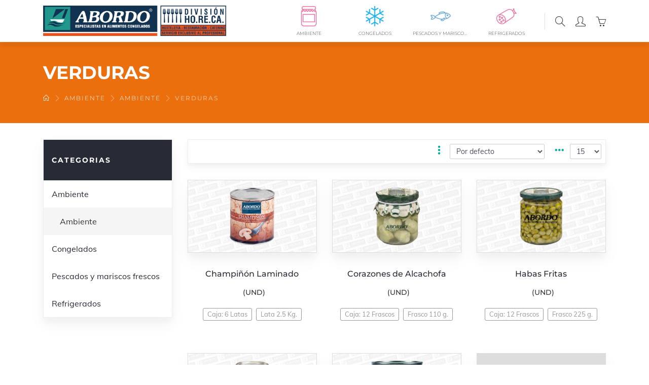

--- FILE ---
content_type: text/html; charset=utf-8
request_url: https://horeca.abordo.es/index.php?route=product/category&path=2215_2011_2188
body_size: 4836
content:
<!DOCTYPE html>
<!--[if IE]><![endif]-->
<!--[if IE 8 ]><html dir="ltr" lang="es" class="ie8"><![endif]-->
<!--[if IE 9 ]><html dir="ltr" lang="es" class="ie9"><![endif]-->
<!--[if (gt IE 9)|!(IE)]><!-->
<html dir="ltr" lang="es">
<!--<![endif]-->
<head prefix="og:http://ogp.me/ns# fb:http://ogp.me/ns/fb# product:http://ogp.me/ns/product#">
<meta test="hello" charset="UTF-8" />
<meta name="viewport" content="width=device-width, initial-scale=1">
<meta http-equiv="X-UA-Compatible" content="IE=edge">
<title>Verduras</title>
<base href="https://horeca.abordo.es/" />
<link rel="apple-touch-icon" href="https://horeca.b-cdn.net/image/catalog/favicon.png" />
<meta name="description" content="Verduras" />
<meta name="keywords" content="Verduras" />
<link href="https://horeca.abordo.es/index.php?route=product/category&amp;path=2215_2011_2188" rel="canonical" />
<link href="https://horeca.b-cdn.net/image/catalog/favicon.png" rel="icon" />
<link rel='stylesheet' href='https://horeca.abordo.es/image/cache/lightning/productcategory0.css'/><link id='li_df' rel='preload' as='style' href='https://horeca.abordo.es/image/cache/lightning/0872097879cs.css'/><style type="text/css"></style>
</head>
<body class='theme'>
<div id='preload'><svg version="1.1" xmlns="https://www.w3.org/2000/svg" xmlns:xlink="https://www.w3.org/1999/xlink" x="0px" y="0px" width="80px" height="80px" viewBox="0 0 50 50"  xml:space="preserve"><path fill="#000" d="M25.251,6.461c-10.318,0-18.683,8.365-18.683,18.683h4.068c0-8.071,6.543-14.615,14.615-14.615V6.461z"><animateTransform attributeType="xml" attributeName="transform" type="rotate" from="0 25 25" to="360 25 25" dur="0.6s" repeatCount="indefinite"/></path></svg></div>
<header id="header">
  <div class='container'>
    <div class='row'>
      <div class='col-sm-12'>
        <div class='relative'>
                    <a class='logo' href="https://horeca.abordo.es">
            <img src="https://horeca.b-cdn.net/image/catalog/logo.png" title="Abordo Central de Compras S.L." alt="Abordo Central de Compras S.L." class="img-responsive" />
          </a>
                    <nav id="top-links" class="nav">
                    <div class='item icon wimage'>
    <a class='caticon' title='Ambiente' href='https://horeca.abordo.es/ambiente'>
      <img src='https://horeca.b-cdn.net/image/cache/catalog/ambiente-120x120.png' />
      <span class='name truncate'>Ambiente</span>
    </a>
        <nav class='submenu_icons '>
                  <a class='caticon' title='Ambiente' href='https://horeca.abordo.es/ambiente/ambiente'>
        <img src='https://horeca.b-cdn.net/image/cache/catalog/ambiente-120x120.png' />
        <span class='name truncate'>Ambiente</span>
      </a>
          </nav>
      </div>
          <div class='item icon wimage'>
    <a class='caticon' title='Congelados' href='https://horeca.abordo.es/congelados'>
      <img src='https://horeca.b-cdn.net/image/cache/catalog/congelado-120x120.png' />
      <span class='name truncate'>Congelados</span>
    </a>
        <nav class='submenu_icons many'>
                  <a class='caticon' title='Bollería y Panadería' href='https://horeca.abordo.es/congelados/bolleria-y-panaderia'>
        <img src='https://horeca.b-cdn.net/image/cache/catalog/horno-120x120.png' />
        <span class='name truncate'>Bollería y Panadería</span>
      </a>
                  <a class='caticon' title='Carnes y Embutidos' href='https://horeca.abordo.es/congelados/carnes-y-embutidos'>
        <img src='https://horeca.b-cdn.net/image/cache/catalog/carnes-120x120.png' />
        <span class='name truncate'>Carnes y Embutidos</span>
      </a>
                  <a class='caticon' title='Entrantes y Primeros' href='https://horeca.abordo.es/congelados/entrantes-y-primeros'>
        <img src='https://horeca.b-cdn.net/image/cache/catalog/pasta-120x120.png' />
        <span class='name truncate'>Entrantes y Primeros</span>
      </a>
                  <a class='caticon' title='Helados' href='https://horeca.abordo.es/congelados/helados'>
        <img src='https://horeca.b-cdn.net/image/cache/catalog/helados-120x120.png' />
        <span class='name truncate'>Helados</span>
      </a>
                  <a class='caticon' title='Mariscos' href='https://horeca.abordo.es/congelados/mariscos'>
        <img src='https://horeca.b-cdn.net/image/cache/catalog/marisco-120x120.png' />
        <span class='name truncate'>Mariscos</span>
      </a>
                  <a class='caticon' title='Moluscos' href='https://horeca.abordo.es/congelados/moluscos'>
        <img src='https://horeca.b-cdn.net/image/cache/catalog/moluscos-120x120.png' />
        <span class='name truncate'>Moluscos</span>
      </a>
                  <a class='caticon' title='Pescados' href='https://horeca.abordo.es/congelados/pescados'>
        <img src='https://horeca.b-cdn.net/image/cache/catalog/pescado-120x120.png' />
        <span class='name truncate'>Pescados</span>
      </a>
                  <a class='caticon' title='Pizzas y Pastas' href='https://horeca.abordo.es/congelados/pizzas-y-pastas'>
        <img src='https://horeca.b-cdn.net/image/cache/catalog/pizzas-120x120.png' />
        <span class='name truncate'>Pizzas y Pastas</span>
      </a>
                  <a class='caticon' title='Platos Preparados' href='https://horeca.abordo.es/congelados/platos-preparados'>
        <img src='https://horeca.b-cdn.net/image/cache/catalog/platos_preparados-120x120.png' />
        <span class='name truncate'>Platos Preparados</span>
      </a>
                  <a class='caticon' title='Postres' href='https://horeca.abordo.es/congelados/postres'>
        <img src='https://horeca.b-cdn.net/image/cache/catalog/postres-120x120.png' />
        <span class='name truncate'>Postres</span>
      </a>
                  <a class='caticon' title='Precocinados' href='https://horeca.abordo.es/congelados/precocinados'>
        <img src='https://horeca.b-cdn.net/image/cache/catalog/precocinados-120x120.png' />
        <span class='name truncate'>Precocinados</span>
      </a>
                  <a class='caticon' title='Salazones' href='https://horeca.abordo.es/congelados/salazones'>
        <img src='https://horeca.b-cdn.net/image/cache/catalog/salazones-120x120.png' />
        <span class='name truncate'>Salazones</span>
      </a>
                  <a class='caticon' title='Verduras' href='https://horeca.abordo.es/congelados/verduras'>
        <img src='https://horeca.b-cdn.net/image/cache/catalog/verduras-120x120.png' />
        <span class='name truncate'>Verduras</span>
      </a>
          </nav>
      </div>
          <div class='item icon wimage'>
    <a class='caticon' title='Pescados y mariscos frescos' href='https://horeca.abordo.es/pescados-y-mariscos-frescos'>
      <img src='https://horeca.b-cdn.net/image/cache/catalog/pescado-120x120.png' />
      <span class='name truncate'>Pescados y mariscos frescos</span>
    </a>
        <nav class='submenu_icons '>
                  <a class='caticon' title='Refrigerados Pescados' href='https://horeca.abordo.es/pescados-y-mariscos-frescos/refrigerados-pescados'>
        <img src='https://horeca.b-cdn.net/image/cache/catalog/pescado-120x120.png' />
        <span class='name truncate'>Refrigerados Pescados</span>
      </a>
          </nav>
      </div>
          <div class='item icon wimage'>
    <a class='caticon' title='Refrigerados' href='https://horeca.abordo.es/refrigerados'>
      <img src='https://horeca.b-cdn.net/image/cache/catalog/refrigerado-120x120.png' />
      <span class='name truncate'>Refrigerados</span>
    </a>
        <nav class='submenu_icons '>
                  <a class='caticon' title='Refrigerados' href='https://horeca.abordo.es/refrigerados/refrigerados'>
        <img src='https://horeca.b-cdn.net/image/cache/catalog/refrigerado-120x120.png' />
        <span class='name truncate'>Refrigerados</span>
      </a>
          </nav>
      </div>
    
            <span class='divider'></span>
            <div id='search-icon' class='item wicon'>
              <a class='show_search' href="javascript:;" title="Buscar...">
                <span class='icon icon-magnifier'></span>
              </a>
            </div>
            <div class='item wicon two-steps-mobile'>
              <a href="https://horeca.abordo.es/index.php?route=account/login" title="Entrar">
                <span class='icon icon-user'></span>
              </a>
              <nav class='submenu shadow'>
                                                <div class='item'><a href="https://horeca.abordo.es/index.php?route=account/login">Entrar</a></div>
                              </nav>
            </div>
                        <div class='item wicon two-steps-mobile' id='cart' title='Su&#x20;cesta'>
  <a href='https://horeca.abordo.es/index.php?route=checkout/cart'><span class='icon-basket icon'></span> <span class='count count_0'>0</span></a>
  <nav class='submenu'>
        <div class='item'><a class='truncate' href='https://horeca.abordo.es/index.php?route=checkout/cart'>Su cesta de la compra está vacía.</a></div>
      </nav>
</div>

            <div id='show-mobile-menu' class='item'>
              <a href="javascript:;" class="show_mobile_menu">
                <span class='icon icon-menu'></span>
              </a>
            </div>
          </nav>
        </div>
      </div>
    </div>
  </div>
</header>
<div id='mobile_menu_overlay'></div>
<div id='mobile_menu'><nav></nav></div>
<div id='search'>
  <div class='inner shadow'>
    <form id='form_search' method="get" class='input' action='index.php'>
      <input type='hidden' name='route' value='product/search'>
      <input type='text' name='search' placeholder="Buscar..." />
      <button type='submit' form='form_search'><i class='icon-magnifier'></i></button>
    </form>
  </div>
  <span class='close_search'></span>
</div>
<div class="wrap-content container-fluid">
  <div class="row">


<section class='block-title sm'>
  <div class='container'>
    <div class='row'>
      <div class='col-sm-12'>
        <div class='relative '>
                    <h1>Verduras</h1>
                    <nav class="breadcrumb">
      <a href="https://horeca.abordo.es">
      <i class="icon-home"></i>
    </a>
        <span class='separator icon-arrow-right'></span>
          <a href="https://horeca.abordo.es/ambiente">
      Ambiente
    </a>
        <span class='separator icon-arrow-right'></span>
          <a href="https://horeca.abordo.es/ambiente/ambiente">
      Ambiente
    </a>
        <span class='separator icon-arrow-right'></span>
          <a href="https://horeca.abordo.es/index.php?route=product/category&amp;path=2215_2011_2188">
      Verduras
    </a>
      </nav>
        </div>
      </div>
    </div>
  </div>
</section>
<div id="product-category" class="container">
  <div class="row"><aside id="column-left" class="col-sm-3 hidden-xs">
    <div class='box'>
  <div class='title smalltitle'>
    Categorias
  </div>
  <div class='module-category'>
        <div class='item-category wchildren active'>
      <a href="https://horeca.abordo.es/ambiente">Ambiente</a>
            <div class='items'>
                <div class='item-category-child'>
          <a href="https://horeca.abordo.es/ambiente/ambiente" class="">Ambiente</a>
        </div>
              </div>
          </div>
        <div class='item-category  '>
      <a href="https://horeca.abordo.es/congelados">Congelados</a>
          </div>
        <div class='item-category  '>
      <a href="https://horeca.abordo.es/pescados-y-mariscos-frescos">Pescados y mariscos frescos</a>
          </div>
        <div class='item-category  '>
      <a href="https://horeca.abordo.es/refrigerados">Refrigerados</a>
          </div>
      </div>
</div>

  </aside>

                <div id="content" class="col-sm-9 the_content">
      



            <div id='filter-options' class='shadow sm'>
        <div class='filter-field'>
          <i class='icon-options-vertical'></i>
          <select id="input-sort" onchange="location = this.value;">
                                    <option value="https://horeca.abordo.es/index.php?route=product/category&amp;path=2215_2011_2188&amp;sort=p.sort_order&amp;order=ASC" selected="selected">Por defecto</option>
                                                <option value="https://horeca.abordo.es/index.php?route=product/category&amp;path=2215_2011_2188&amp;sort=pd.name&amp;order=ASC">Nombre(A - Z)</option>
                                                <option value="https://horeca.abordo.es/index.php?route=product/category&amp;path=2215_2011_2188&amp;sort=pd.name&amp;order=DESC">Nombre(Z - A)</option>
                                                <option value="https://horeca.abordo.es/index.php?route=product/category&amp;path=2215_2011_2188&amp;sort=p.price&amp;order=ASC">Precio (Menor a Mayor)</option>
                                                <option value="https://horeca.abordo.es/index.php?route=product/category&amp;path=2215_2011_2188&amp;sort=p.price&amp;order=DESC">Precio (Mayor a Menor)</option>
                                                <option value="https://horeca.abordo.es/index.php?route=product/category&amp;path=2215_2011_2188&amp;sort=p.model&amp;order=ASC">Modelo (A - Z)</option>
                                                <option value="https://horeca.abordo.es/index.php?route=product/category&amp;path=2215_2011_2188&amp;sort=p.model&amp;order=DESC">Modelo (Z - A)</option>
                                  </select>
        </div>
        <div class='filter-field'>
          <i class='icon-options'></i>
          <select id="input-limit" onchange="location = this.value;">
                                    <option value="https://horeca.abordo.es/index.php?route=product/category&amp;path=2215_2011_2188&amp;limit=15" selected="selected">15</option>
                                                <option value="https://horeca.abordo.es/index.php?route=product/category&amp;path=2215_2011_2188&amp;limit=25">25</option>
                                                <option value="https://horeca.abordo.es/index.php?route=product/category&amp;path=2215_2011_2188&amp;limit=50">50</option>
                                                <option value="https://horeca.abordo.es/index.php?route=product/category&amp;path=2215_2011_2188&amp;limit=75">75</option>
                                                <option value="https://horeca.abordo.es/index.php?route=product/category&amp;path=2215_2011_2188&amp;limit=100">100</option>
                                  </select>
        </div>
      </div>
            <div class="row">
        <div class='list_products'>
                  <div class='col-lg-4 col-md-6 col-xs-12'>
  <div class='product_in_list'>

    <div class='img'>
      <img src="https://horeca.b-cdn.net/image/cache/catalog/abordo/15338-800x450_0.jpg" alt="Champiñón Laminado" title="Champiñón Laminado" class="img-responsive" />
      <a href='https://horeca.abordo.es/15338-champinon-laminado' class='fill'></a>
      <div class="options">
        <a title="Comprar" onclick="cart.add('3448', 6);">
          <i class='icon-basket'></i>
        </a>
                <a title="Agregar a Favoritos" onclick="wishlist.add('3448');">
          <i class='icon-heart'></i>
        </a>
                <a title="Comparar" onclick="compare.add('3448');">
          <i class='icon-layers'></i>
        </a>
      </div>
          </div>
    <div class='info'>
      <h4 class='title'><a href="https://horeca.abordo.es/15338-champinon-laminado">Champiñón Laminado</a></h4>
      <p class="price">
                <span class='sku'>(UND)</span>              </p>
            <div class='product-extra-info'>
                        <span>Caja: 6 Latas </span>
                <span> Lata 2.5 Kg.</span>
              </div>
          </div>
  </div>
</div>
                  <div class='col-lg-4 col-md-6 col-xs-12'>
  <div class='product_in_list'>

    <div class='img'>
      <img src="https://horeca.b-cdn.net/image/cache/catalog/abordo/15439-800x450_0.jpg" alt="Corazones de Alcachofa" title="Corazones de Alcachofa" class="img-responsive" />
      <a href='https://horeca.abordo.es/index.php?route=product/product&amp;product_id=5097' class='fill'></a>
      <div class="options">
        <a title="Comprar" onclick="cart.add('5097', 12);">
          <i class='icon-basket'></i>
        </a>
                <a title="Agregar a Favoritos" onclick="wishlist.add('5097');">
          <i class='icon-heart'></i>
        </a>
                <a title="Comparar" onclick="compare.add('5097');">
          <i class='icon-layers'></i>
        </a>
      </div>
          </div>
    <div class='info'>
      <h4 class='title'><a href="https://horeca.abordo.es/index.php?route=product/product&amp;product_id=5097">Corazones de Alcachofa</a></h4>
      <p class="price">
                <span class='sku'>(UND)</span>              </p>
            <div class='product-extra-info'>
                        <span>Caja: 12 Frascos </span>
                <span> Frasco 110 g.</span>
              </div>
          </div>
  </div>
</div>
                  <div class='col-lg-4 col-md-6 col-xs-12'>
  <div class='product_in_list'>

    <div class='img'>
      <img src="https://horeca.b-cdn.net/image/cache/catalog/abordo/2930-800x450_0.jpg" alt="Habas Fritas" title="Habas Fritas" class="img-responsive" />
      <a href='https://horeca.abordo.es/index.php?route=product/product&amp;product_id=5098' class='fill'></a>
      <div class="options">
        <a title="Comprar" onclick="cart.add('5098', 12);">
          <i class='icon-basket'></i>
        </a>
                <a title="Agregar a Favoritos" onclick="wishlist.add('5098');">
          <i class='icon-heart'></i>
        </a>
                <a title="Comparar" onclick="compare.add('5098');">
          <i class='icon-layers'></i>
        </a>
      </div>
          </div>
    <div class='info'>
      <h4 class='title'><a href="https://horeca.abordo.es/index.php?route=product/product&amp;product_id=5098">Habas Fritas</a></h4>
      <p class="price">
                <span class='sku'>(UND)</span>              </p>
            <div class='product-extra-info'>
                        <span>Caja: 12 Frascos </span>
                <span> Frasco 225 g.</span>
              </div>
          </div>
  </div>
</div>
                  <div class='col-lg-4 col-md-6 col-xs-12'>
  <div class='product_in_list'>

    <div class='img'>
      <img src="https://horeca.b-cdn.net/image/cache/catalog/abordo/15319-800x450_0.jpg" alt="Pisto" title="Pisto" class="img-responsive" />
      <a href='https://horeca.abordo.es/index.php?route=product/product&amp;product_id=5013' class='fill'></a>
      <div class="options">
        <a title="Comprar" onclick="cart.add('5013', 12);">
          <i class='icon-basket'></i>
        </a>
                <a title="Agregar a Favoritos" onclick="wishlist.add('5013');">
          <i class='icon-heart'></i>
        </a>
                <a title="Comparar" onclick="compare.add('5013');">
          <i class='icon-layers'></i>
        </a>
      </div>
          </div>
    <div class='info'>
      <h4 class='title'><a href="https://horeca.abordo.es/index.php?route=product/product&amp;product_id=5013">Pisto</a></h4>
      <p class="price">
                <span class='sku'>(UND)</span>              </p>
            <div class='product-extra-info'>
                        <span>Caja: 12 Frascos </span>
                <span> Frasco 420 g.</span>
              </div>
          </div>
  </div>
</div>
                  <div class='col-lg-4 col-md-6 col-xs-12'>
  <div class='product_in_list'>

    <div class='img'>
      <img src="https://horeca.b-cdn.net/image/cache/catalog/abordo/9314-800x450_0.jpg" alt="Pisto" title="Pisto" class="img-responsive" />
      <a href='https://horeca.abordo.es/9314-pisto-celorrio' class='fill'></a>
      <div class="options">
        <a title="Comprar" onclick="cart.add('4198', 6);">
          <i class='icon-basket'></i>
        </a>
                <a title="Agregar a Favoritos" onclick="wishlist.add('4198');">
          <i class='icon-heart'></i>
        </a>
                <a title="Comparar" onclick="compare.add('4198');">
          <i class='icon-layers'></i>
        </a>
      </div>
          </div>
    <div class='info'>
      <h4 class='title'><a href="https://horeca.abordo.es/9314-pisto-celorrio">Pisto</a></h4>
      <p class="price">
                <span class='sku'>(UND)</span>              </p>
            <div class='product-extra-info'>
                        <span>Caja: 6 Latas </span>
                <span> Lata 2650 g.</span>
              </div>
          </div>
  </div>
</div>
                  <div class='col-lg-4 col-md-6 col-xs-12'>
  <div class='product_in_list'>

    <div class='img'>
      <img src="catalog/view/theme/theme/image/placeholder-product.png" alt="Tomate Triturado" title="Tomate Triturado" class="img-responsive" />
      <a href='https://horeca.abordo.es/index.php?route=product/product&amp;product_id=5702' class='fill'></a>
      <div class="options">
        <a title="Comprar" onclick="cart.add('5702', 6);">
          <i class='icon-basket'></i>
        </a>
                <a title="Agregar a Favoritos" onclick="wishlist.add('5702');">
          <i class='icon-heart'></i>
        </a>
                <a title="Comparar" onclick="compare.add('5702');">
          <i class='icon-layers'></i>
        </a>
      </div>
          </div>
    <div class='info'>
      <h4 class='title'><a href="https://horeca.abordo.es/index.php?route=product/product&amp;product_id=5702">Tomate Triturado</a></h4>
      <p class="price">
                <span class='sku'>(UND)</span>              </p>
            <div class='product-extra-info'>
                        <span>Caja: 6 Envases </span>
                <span> Envase 700 g.</span>
              </div>
          </div>
  </div>
</div>
                  <div class='col-lg-4 col-md-6 col-xs-12'>
  <div class='product_in_list'>

    <div class='img'>
      <img src="https://horeca.b-cdn.net/image/cache/catalog/abordo/9991-800x450_0.jpg" alt="Tomate Triturado" title="Tomate Triturado" class="img-responsive" />
      <a href='https://horeca.abordo.es/9991-tomate-triturado' class='fill'></a>
      <div class="options">
        <a title="Comprar" onclick="cart.add('4240', 3);">
          <i class='icon-basket'></i>
        </a>
                <a title="Agregar a Favoritos" onclick="wishlist.add('4240');">
          <i class='icon-heart'></i>
        </a>
                <a title="Comparar" onclick="compare.add('4240');">
          <i class='icon-layers'></i>
        </a>
      </div>
          </div>
    <div class='info'>
      <h4 class='title'><a href="https://horeca.abordo.es/9991-tomate-triturado">Tomate Triturado</a></h4>
      <p class="price">
                <span class='sku'>(UND)</span>              </p>
            <div class='product-extra-info'>
                        <span>Caja: 3 Latas </span>
                <span> Lata 4350 g.</span>
              </div>
          </div>
  </div>
</div>
                  <div class='col-lg-4 col-md-6 col-xs-12'>
  <div class='product_in_list'>

    <div class='img'>
      <img src="https://horeca.b-cdn.net/image/cache/catalog/abordo/9298-800x450_0.jpg" alt="Tomate Triturado" title="Tomate Triturado" class="img-responsive" />
      <a href='https://horeca.abordo.es/index.php?route=product/product&amp;product_id=5704' class='fill'></a>
      <div class="options">
        <a title="Comprar" onclick="cart.add('5704', 12);">
          <i class='icon-basket'></i>
        </a>
                <a title="Agregar a Favoritos" onclick="wishlist.add('5704');">
          <i class='icon-heart'></i>
        </a>
                <a title="Comparar" onclick="compare.add('5704');">
          <i class='icon-layers'></i>
        </a>
      </div>
          </div>
    <div class='info'>
      <h4 class='title'><a href="https://horeca.abordo.es/index.php?route=product/product&amp;product_id=5704">Tomate Triturado</a></h4>
      <p class="price">
                <span class='sku'>(UND)</span>              </p>
            <div class='product-extra-info'>
                        <span>Caja: 12 Botes </span>
                <span> Bote 800 g.</span>
              </div>
          </div>
  </div>
</div>
                  <div class='col-lg-4 col-md-6 col-xs-12'>
  <div class='product_in_list'>

    <div class='img'>
      <img src="https://horeca.b-cdn.net/image/cache/catalog/abordo/9551-800x450_0.jpg" alt="Tomate Troceado" title="Tomate Troceado" class="img-responsive" />
      <a href='https://horeca.abordo.es/index.php?route=product/product&amp;product_id=5709' class='fill'></a>
      <div class="options">
        <a title="Comprar" onclick="cart.add('5709', 24);">
          <i class='icon-basket'></i>
        </a>
                <a title="Agregar a Favoritos" onclick="wishlist.add('5709');">
          <i class='icon-heart'></i>
        </a>
                <a title="Comparar" onclick="compare.add('5709');">
          <i class='icon-layers'></i>
        </a>
      </div>
          </div>
    <div class='info'>
      <h4 class='title'><a href="https://horeca.abordo.es/index.php?route=product/product&amp;product_id=5709">Tomate Troceado</a></h4>
      <p class="price">
                <span class='sku'>(UND)</span>              </p>
            <div class='product-extra-info'>
                        <span>Caja: 24 LATAs </span>
                <span> LATA 500 g.</span>
              </div>
          </div>
  </div>
</div>
                  <div class='col-lg-4 col-md-6 col-xs-12'>
  <div class='product_in_list'>

    <div class='img'>
      <img src="https://horeca.b-cdn.net/image/cache/catalog/abordo/9993-800x450_0.jpg" alt="Zanahoria Rallada" title="Zanahoria Rallada" class="img-responsive" />
      <a href='https://horeca.abordo.es/9993-zanahoria-rallada' class='fill'></a>
      <div class="options">
        <a title="Comprar" onclick="cart.add('4241', 3);">
          <i class='icon-basket'></i>
        </a>
                <a title="Agregar a Favoritos" onclick="wishlist.add('4241');">
          <i class='icon-heart'></i>
        </a>
                <a title="Comparar" onclick="compare.add('4241');">
          <i class='icon-layers'></i>
        </a>
      </div>
          </div>
    <div class='info'>
      <h4 class='title'><a href="https://horeca.abordo.es/9993-zanahoria-rallada">Zanahoria Rallada</a></h4>
      <p class="price">
                <span class='sku'>(UND)</span>              </p>
            <div class='product-extra-info'>
                        <span>Caja: 3 Latas </span>
                <span> Lata 2.5 Kg.</span>
              </div>
          </div>
  </div>
</div>
                </div>
        <div class='clear'></div>
      </div>
                        </div>
    
  </div>
</div>
</div>
</div>

<footer>
  <div class="container">
    <div class="row">
            <div class="col-sm-4">
        <h5>Información</h5>
        <ul class="list-unstyled">
                    <li><a href="https://horeca.abordo.es/informacion-de-entrega">Información de entrega</a></li>
                    <li><a href="https://horeca.abordo.es/politica-de-privacidad">Política de privacidad</a></li>
                    <li><a href="https://horeca.abordo.es/politica-de-cookies">Política de Cookies</a></li>
                    <li><a href="https://horeca.abordo.es/terminos-y-condiciones">Términos y condiciones</a></li>
                  </ul>
      </div>
            <div class="col-sm-4">
        <h5>Servicios</h5>
        <ul class="list-unstyled">
          <li><a href="https://horeca.abordo.es/index.php?route=information/contact">Contáctenos</a></li>
                    <li><a href="https://horeca.abordo.es/index.php?route=information/sitemap">Mapa del sitio</a></li>
        </ul>
      </div>
      <div class="col-sm-4">
        <h5>Su cuenta</h5>
        <ul class="list-unstyled last">
          <li><a href="https://horeca.abordo.es/index.php?route=account/account">Su cuenta</a></li>
          <li><a href="https://horeca.abordo.es/index.php?route=account/order">Historial de pedidos</a></li>
          <li><a href="https://horeca.abordo.es/index.php?route=account/wishlist">Favoritos</a></li>
        </ul>
      </div>
    </div>
  </div>
</footer>

<div id='footer-info-blocks'>
  <div class='container'>
    <div class='row'>
      <div class='col-sm-4'>
        <div class='block-info-footer'>
          <a href='callto:963 979 210' class='icon icon-phone'></a>
          <div class='info'>
            <p class='smalltitle'>Telefóno</p>
            <a class='description truncate' href='callto:963 979 210'>963 979 210</a>
          </div>
        </div>
      </div>
      <div class='col-sm-4'>
        <div class='block-info-footer'>
          <a href='mailto:pedidosonlinehoreca@abordo.es' class='icon icon-envelope'></a>
          <div class='info'>
            <p class='smalltitle'>Email</p>
            <a class='description truncate' href='mailto:pedidosonlinehoreca@abordo.es'>pedidosonlinehoreca@abordo.es</a>
          </div>
        </div>
      </div>
      <div class='col-sm-4'>
        <div class='block-info-footer'>
          <a href='https://horeca.abordo.es/index.php?route=information/contact' class='icon icon-map'></a>
          <div class='info'>
            <p class='smalltitle'>Dirección</p>
            <div class='description'>Ctra. Benetússer, 64,
<br>46200 Paiporta (Valencia)</div>
          </div>
        </div>
      </div>

    </div>
  </div>
</div>


<div class='copyright'>
  <div class='container'>
    <div class='row'>
      <div class='col-sm-8'>
        <div class='copy'>
        © Copyright 2026 Abordo Central de Compras S.L. - Todos los derechos reservados
        </div>
      </div>
      <div class='col-sm-4'>
        <nav class='social-networks'>
        <a target='_blank' href='https://www.facebook.com/Abordo-Hosteler%C3%ADa-1372816622762944/'><i class='fa fa-facebook-official'></i></a>
        <a target='_blank' href='https://www.linkedin.com/company/abordo-congelados-s.l./'><i class='fa fa-linkedin'></i></a>
        </nav>
      </div>
    </div>
  </div>
</div>
<div id='loading'><svg version="1.1" xmlns="https://www.w3.org/2000/svg" xmlns:xlink="https://www.w3.org/1999/xlink" x="0px" y="0px" width="80px" height="80px" viewBox="0 0 50 50"  xml:space="preserve"><path fill="#000" d="M25.251,6.461c-10.318,0-18.683,8.365-18.683,18.683h4.068c0-8.071,6.543-14.615,14.615-14.615V6.461z"><animateTransform attributeType="xml" attributeName="transform" type="rotate" from="0 25 25" to="360 25 25" dur="0.6s" repeatCount="indefinite"/></path></svg></div><script>document.getElementById('li_df').rel = 'stylesheet';</script><script>window.performance.mark('Start JS Execution');</script><script src="https://horeca.b-cdn.net/catalog/view/javascript/jquery/jquery-2.1.1.min.js" type="text/javascript"></script><script src="https://horeca.b-cdn.net/catalog/view/javascript/bootstrap/js/bootstrap.min.js" type="text/javascript"></script><script src="https://horeca.b-cdn.net/catalog/view/javascript/common.js" type="text/javascript"></script><script type="text/javascript">function setQuantity(t,n){var i=getQuantity(t);i+=1*(n?1:-1),1>i&&(i=1),t.attr("value",i.toString()).val(i.toString())}function getQuantity(t){var n=parseInt(t.val());return("NaN"==typeof n||1>n)&&(n=1),n}function quantity_inc(t){setQuantity(t.find(".product-quantity"),!0)}function quantity_dec(t){setQuantity(t.find(".product-quantity"),!1)}</script><script src="//cdnjs.cloudflare.com/ajax/libs/OwlCarousel2/2.2.1/owl.carousel.min.js"></script><script src="//cdnjs.cloudflare.com/ajax/libs/fancybox/3.2.5/jquery.fancybox.min.js"></script><script src='https://horeca.abordo.es/image/cache/lightning/3708059788gs.js'></script><script>var cookie_policy_link = "https://horeca.abordo.es/politica-de-cookies";</script><script>window.performance.mark('End JS Execution'); window.performance.measure('JS Execution', 'Start JS Execution', 'End JS Execution');</script></body></html>



--- FILE ---
content_type: text/css
request_url: https://horeca.abordo.es/image/cache/lightning/productcategory0.css
body_size: 9748
content:

/* */

html{font-family:sans-serif;-webkit-text-size-adjust:100%;-ms-text-size-adjust:100%}body{margin:0}article,aside,details,figcaption,figure,footer,header,hgroup,main,menu,nav,section,summary{display:block}[hidden],template{display:none}a{background-color:transparent}a:active,a:hover{outline:0}b,strong{font-weight:700}h1{margin:.67em 0;font-size:2em}small{font-size:80%}sub,sup{position:relative;font-size:75%;line-height:0;vertical-align:baseline}sub{bottom:-.25em}img{border:0}svg:not(:root){overflow:hidden}hr{height:0;-webkit-box-sizing:content-box;-moz-box-sizing:content-box;box-sizing:content-box}pre{overflow:auto}code,kbd,pre,samp{font-family:monospace,monospace;font-size:1em}button,input,optgroup,select,textarea{margin:0;font:inherit;color:inherit}button{overflow:visible}button,select{text-transform:none}button,html input[type=button],input[type=reset],input[type=submit]{-webkit-appearance:button;cursor:pointer}button[disabled],html input[disabled]{cursor:default}button::-moz-focus-inner,input::-moz-focus-inner{padding:0;border:0}input{line-height:normal}input[type=checkbox],input[type=radio]{-webkit-box-sizing:border-box;-moz-box-sizing:border-box;box-sizing:border-box;padding:0}input[type=number]::-webkit-inner-spin-button,input[type=number]::-webkit-outer-spin-button{height:auto}input[type=search]{-webkit-box-sizing:content-box;-moz-box-sizing:content-box;box-sizing:content-box;-webkit-appearance:textfield}input[type=search]::-webkit-search-cancel-button,input[type=search]::-webkit-search-decoration{-webkit-appearance:none}td,th{padding:0}@media
print{*,:after,:before{color:#000!important;text-shadow:none!important;background:0 0!important;-webkit-box-shadow:none!important;box-shadow:none!important}a,a:visited{text-decoration:underline}a[href]:after{content:" (" attr(href) ")"}a[href^="javascript:"]:after,a[href^="#"]:after{content:""}blockquote,pre{border:1px
solid #999;page-break-inside:avoid}img,tr{page-break-inside:avoid}img{max-width:100%!important}h2,h3,p{orphans:3;widows:3}}@font-face{font-display:swap;font-family:'Glyphicons Halflings';src:url(https://horeca.b-cdn.net/catalog/view/javascript/bootstrap/fonts/glyphicons-halflings-regular.eot);src:url(https://horeca.b-cdn.net/catalog/view/javascript/bootstrap/fonts/glyphicons-halflings-regular.eot?#iefix) format('embedded-opentype'),url(https://horeca.b-cdn.net/catalog/view/javascript/bootstrap/fonts/glyphicons-halflings-regular.woff2) format('woff2'),url(https://horeca.b-cdn.net/catalog/view/javascript/bootstrap/fonts/glyphicons-halflings-regular.woff) format('woff'),url(https://horeca.b-cdn.net/catalog/view/javascript/bootstrap/fonts/glyphicons-halflings-regular.ttf) format('truetype'),url(https://horeca.b-cdn.net/catalog/view/javascript/bootstrap/fonts/glyphicons-halflings-regular.svg#glyphicons_halflingsregular) format('svg')}*{-webkit-box-sizing:border-box;-moz-box-sizing:border-box;box-sizing:border-box}:after,:before{-webkit-box-sizing:border-box;-moz-box-sizing:border-box;box-sizing:border-box}html{font-size:10px;-webkit-tap-highlight-color:rgba(0,0,0,0)}body{font-family:"Helvetica Neue",Helvetica,Arial,sans-serif;font-size:14px;line-height:1.42857143;color:#333;background-color:#fff}button,input,select,textarea{font-family:inherit;font-size:inherit;line-height:inherit}a{color:#337ab7;text-decoration:none}a:focus,a:hover{color:#23527c;text-decoration:underline}a:focus{outline:thin dotted;outline:5px
auto -webkit-focus-ring-color;outline-offset:-2px}img{vertical-align:middle}.carousel-inner>.item>a>img,.carousel-inner>.item>img,.img-responsive,.thumbnail a>img,.thumbnail>img{display:block;max-width:100%;height:auto}hr{margin-top:20px;margin-bottom:20px;border:0;border-top:1px solid #eee}[role=button]{cursor:pointer}.h1,.h2,.h3,.h4,.h5,.h6,h1,h2,h3,h4,h5,h6{font-family:inherit;font-weight:500;line-height:1.1;color:inherit}.h1 .small,.h1 small,.h2 .small,.h2 small,.h3 .small,.h3 small,.h4 .small,.h4 small,.h5 .small,.h5 small,.h6 .small,.h6 small,h1 .small,h1 small,h2 .small,h2 small,h3 .small,h3 small,h4 .small,h4 small,h5 .small,h5 small,h6 .small,h6
small{font-weight:400;line-height:1;color:#777}.h1,.h2,.h3,h1,h2,h3{margin-top:20px;margin-bottom:10px}.h1 .small,.h1 small,.h2 .small,.h2 small,.h3 .small,.h3 small,h1 .small,h1 small,h2 .small,h2 small,h3 .small,h3
small{font-size:65%}.h4,.h5,.h6,h4,h5,h6{margin-top:10px;margin-bottom:10px}.h4 .small,.h4 small,.h5 .small,.h5 small,.h6 .small,.h6 small,h4 .small,h4 small,h5 .small,h5 small,h6 .small,h6
small{font-size:75%}.h1,h1{font-size:36px}.h4,h4{font-size:18px}.h5,h5{font-size:14px}p{margin:0
0 10px}.small,small{font-size:85%}ol,ul{margin-top:0;margin-bottom:10px}ol ol,ol ul,ul ol,ul
ul{margin-bottom:0}.list-unstyled{padding-left:0;list-style:none}dd,dt{line-height:1.42857143}dt{font-weight:700}dd{margin-left:0}code,kbd,pre,samp{font-family:Menlo,Monaco,Consolas,"Courier New",monospace}pre{display:block;padding:9.5px;margin:0
0 10px;font-size:13px;line-height:1.42857143;color:#333;word-break:break-all;word-wrap:break-word;background-color:#f5f5f5;border:1px
solid #ccc;border-radius:4px}.container{padding-right:15px;padding-left:15px;margin-right:auto;margin-left:auto}@media (min-width:768px){.container{width:750px}}@media (min-width:992px){.container{width:970px}}@media (min-width:1200px){.container{width:1170px}}.container-fluid{padding-right:15px;padding-left:15px;margin-right:auto;margin-left:auto}.row{margin-right:-15px;margin-left:-15px}.col-lg-1,.col-lg-10,.col-lg-11,.col-lg-12,.col-lg-2,.col-lg-3,.col-lg-4,.col-lg-5,.col-lg-6,.col-lg-7,.col-lg-8,.col-lg-9,.col-md-1,.col-md-10,.col-md-11,.col-md-12,.col-md-2,.col-md-3,.col-md-4,.col-md-5,.col-md-6,.col-md-7,.col-md-8,.col-md-9,.col-sm-1,.col-sm-10,.col-sm-11,.col-sm-12,.col-sm-2,.col-sm-3,.col-sm-4,.col-sm-5,.col-sm-6,.col-sm-7,.col-sm-8,.col-sm-9,.col-xs-1,.col-xs-10,.col-xs-11,.col-xs-12,.col-xs-2,.col-xs-3,.col-xs-4,.col-xs-5,.col-xs-6,.col-xs-7,.col-xs-8,.col-xs-9{position:relative;min-height:1px;padding-right:15px;padding-left:15px}.col-xs-1,.col-xs-10,.col-xs-11,.col-xs-12,.col-xs-2,.col-xs-3,.col-xs-4,.col-xs-5,.col-xs-6,.col-xs-7,.col-xs-8,.col-xs-9{float:left}.col-xs-12{width:100%}.col-xs-1{width:8.33333333%}@media (min-width:768px){.col-sm-1,.col-sm-10,.col-sm-11,.col-sm-12,.col-sm-2,.col-sm-3,.col-sm-4,.col-sm-5,.col-sm-6,.col-sm-7,.col-sm-8,.col-sm-9{float:left}.col-sm-12{width:100%}.col-sm-9{width:75%}.col-sm-8{width:66.66666667%}.col-sm-4{width:33.33333333%}.col-sm-3{width:25%}.col-sm-1{width:8.33333333%}}@media (min-width:992px){.col-md-1,.col-md-10,.col-md-11,.col-md-12,.col-md-2,.col-md-3,.col-md-4,.col-md-5,.col-md-6,.col-md-7,.col-md-8,.col-md-9{float:left}.col-md-6{width:50%}}@media (min-width:1200px){.col-lg-1,.col-lg-10,.col-lg-11,.col-lg-12,.col-lg-2,.col-lg-3,.col-lg-4,.col-lg-5,.col-lg-6,.col-lg-7,.col-lg-8,.col-lg-9{float:left}.col-lg-4{width:33.33333333%}}th{text-align:left}table col[class*=col-]{position:static;display:table-column;float:none}table td[class*=col-],table th[class*=col-]{position:static;display:table-cell;float:none}input[type=search]{-webkit-box-sizing:border-box;-moz-box-sizing:border-box;box-sizing:border-box}input[type=checkbox],input[type=radio]{margin:4px
0 0;margin-top:1px\9;line-height:normal}input[type=file]{display:block}input[type=range]{display:block;width:100%}select[multiple],select[size]{height:auto}input[type=file]:focus,input[type=checkbox]:focus,input[type=radio]:focus{outline:thin dotted;outline:5px
auto -webkit-focus-ring-color;outline-offset:-2px}input[type=search]{-webkit-appearance:none}fieldset[disabled] input[type=checkbox],fieldset[disabled] input[type=radio],input[type=checkbox].disabled,input[type=checkbox][disabled],input[type=radio].disabled,input[type=radio][disabled]{cursor:not-allowed}.caret{display:inline-block;width:0;height:0;margin-left:2px;vertical-align:middle;border-top:4px dashed;border-top:4px solid\9;border-right:4px solid transparent;border-left:4px solid transparent}.input-group[class*=col-]{float:none;padding-right:0;padding-left:0}.nav{padding-left:0;margin-bottom:0;list-style:none}.nav>li{position:relative;display:block}.nav>li>a{position:relative;display:block;padding:10px
15px}.nav>li>a:focus,.nav>li>a:hover{text-decoration:none;background-color:#eee}.nav>li>a>img{max-width:none}.breadcrumb{padding:8px
15px;margin-bottom:20px;list-style:none;background-color:#f5f5f5;border-radius:4px}.breadcrumb>li{display:inline-block}.breadcrumb>li+li:before{padding:0
5px;color:#ccc;content:"/\00a0"}.breadcrumb>.active{color:#777}.pagination{display:inline-block;padding-left:0;margin:20px
0;border-radius:4px}.pagination>li{display:inline}.pagination>li>a,.pagination>li>span{position:relative;float:left;padding:6px
12px;margin-left:-1px;line-height:1.42857143;color:#337ab7;text-decoration:none;background-color:#fff;border:1px
solid #ddd}.pagination>li:first-child>a,.pagination>li:first-child>span{margin-left:0;border-top-left-radius:4px;border-bottom-left-radius:4px}.pagination>li:last-child>a,.pagination>li:last-child>span{border-top-right-radius:4px;border-bottom-right-radius:4px}.pagination>li>a:focus,.pagination>li>a:hover,.pagination>li>span:focus,.pagination>li>span:hover{z-index:3;color:#23527c;background-color:#eee;border-color:#ddd}.pagination>.active>a,.pagination>.active>a:focus,.pagination>.active>a:hover,.pagination>.active>span,.pagination>.active>span:focus,.pagination>.active>span:hover{z-index:2;color:#fff;cursor:default;background-color:#337ab7;border-color:#337ab7}@-webkit-keyframes progress-bar-stripes{from{background-position:40px 0}to{background-position:0 0}}@-o-keyframes progress-bar-stripes{from{background-position:40px 0}to{background-position:0 0}}@keyframes progress-bar-stripes{from{background-position:40px 0}to{background-position:0 0}}.close{float:right;font-size:21px;font-weight:700;line-height:1;color:#000;text-shadow:0 1px 0 #fff;filter:alpha(opacity=20);opacity:.2}.close:focus,.close:hover{color:#000;text-decoration:none;cursor:pointer;filter:alpha(opacity=50);opacity:.5}button.close{-webkit-appearance:none;padding:0;cursor:pointer;background:0 0;border:0}.btn-group-vertical>.btn-group:after,.btn-group-vertical>.btn-group:before,.btn-toolbar:after,.btn-toolbar:before,.clearfix:after,.clearfix:before,.container-fluid:after,.container-fluid:before,.container:after,.container:before,.dl-horizontal dd:after,.dl-horizontal dd:before,.form-horizontal .form-group:after,.form-horizontal .form-group:before,.modal-footer:after,.modal-footer:before,.nav:after,.nav:before,.navbar-collapse:after,.navbar-collapse:before,.navbar-header:after,.navbar-header:before,.navbar:after,.navbar:before,.pager:after,.pager:before,.panel-body:after,.panel-body:before,.row:after,.row:before{display:table;content:" "}.btn-group-vertical>.btn-group:after,.btn-toolbar:after,.clearfix:after,.container-fluid:after,.container:after,.dl-horizontal dd:after,.form-horizontal .form-group:after,.modal-footer:after,.nav:after,.navbar-collapse:after,.navbar-header:after,.navbar:after,.pager:after,.panel-body:after,.row:after{clear:both}.show{display:block!important}.hidden{display:none!important}@-ms-viewport{width:device-width}@media (max-width:767px){.hidden-xs{display:none!important}}
/* */

@font-face{font-display:swap;font-family:'FontAwesome';src:url('https://horeca.b-cdn.net/catalog/view/javascript/font-awesome/fonts/fontawesome-webfont.eot?v=4.7.0');src:url('https://horeca.b-cdn.net/catalog/view/javascript/font-awesome/fonts/fontawesome-webfont.eot?#iefix&v=4.7.0') format('embedded-opentype'),url('https://horeca.b-cdn.net/catalog/view/javascript/font-awesome/fonts/fontawesome-webfont.woff2?v=4.7.0') format('woff2'),url('https://horeca.b-cdn.net/catalog/view/javascript/font-awesome/fonts/fontawesome-webfont.woff?v=4.7.0') format('woff'),url('https://horeca.b-cdn.net/catalog/view/javascript/font-awesome/fonts/fontawesome-webfont.ttf?v=4.7.0') format('truetype'),url('https://horeca.b-cdn.net/catalog/view/javascript/font-awesome/fonts/fontawesome-webfont.svg?v=4.7.0#fontawesomeregular') format('svg');font-weight:normal;font-style:normal}.fa{display:inline-block;font:normal normal normal 14px/1 FontAwesome;font-size:inherit;text-rendering:auto;-webkit-font-smoothing:antialiased;-moz-osx-font-smoothing:grayscale}.fa-li{position:absolute;left:-2.14285714em;width:2.14285714em;top:.14285714em;text-align:center}.fa-facebook-f:before,.fa-facebook:before{content:"\f09a"}.fa-chain:before,.fa-link:before{content:"\f0c1"}.fa-linkedin:before{content:"\f0e1"}.fa-facebook-official:before{content:"\f230"}.fa-fa:before,.fa-font-awesome:before{content:"\f2b4"}
/* */

@font-face{font-display:swap;font-family:simple-line-icons;src:url(https://cdnjs.cloudflare.com/ajax/libs/simple-line-icons/2.4.1/fonts/Simple-Line-Icons.eot?v=2.4.0);src:url(https://cdnjs.cloudflare.com/ajax/libs/simple-line-icons/2.4.1/fonts/Simple-Line-Icons.eot?v=2.4.0#iefix) format('embedded-opentype'),url(https://cdnjs.cloudflare.com/ajax/libs/simple-line-icons/2.4.1/fonts/Simple-Line-Icons.woff2?v=2.4.0) format('woff2'),url(https://cdnjs.cloudflare.com/ajax/libs/simple-line-icons/2.4.1/fonts/Simple-Line-Icons.ttf?v=2.4.0) format('truetype'),url(https://cdnjs.cloudflare.com/ajax/libs/simple-line-icons/2.4.1/fonts/Simple-Line-Icons.woff?v=2.4.0) format('woff'),url(https://cdnjs.cloudflare.com/ajax/libs/simple-line-icons/2.4.1/fonts/Simple-Line-Icons.svg?v=2.4.0#simple-line-icons) format('svg');font-weight:400;font-style:normal}.icon-action-redo,.icon-action-undo,.icon-anchor,.icon-arrow-down,.icon-arrow-down-circle,.icon-arrow-left,.icon-arrow-left-circle,.icon-arrow-right,.icon-arrow-right-circle,.icon-arrow-up,.icon-arrow-up-circle,.icon-badge,.icon-bag,.icon-ban,.icon-basket,.icon-basket-loaded,.icon-bell,.icon-book-open,.icon-briefcase,.icon-bubble,.icon-bubbles,.icon-bulb,.icon-calculator,.icon-calendar,.icon-call-end,.icon-call-in,.icon-call-out,.icon-camera,.icon-camrecorder,.icon-chart,.icon-check,.icon-chemistry,.icon-clock,.icon-close,.icon-cloud-download,.icon-cloud-upload,.icon-compass,.icon-control-end,.icon-control-forward,.icon-control-pause,.icon-control-play,.icon-control-rewind,.icon-control-start,.icon-credit-card,.icon-crop,.icon-cup,.icon-cursor,.icon-cursor-move,.icon-diamond,.icon-direction,.icon-directions,.icon-disc,.icon-dislike,.icon-doc,.icon-docs,.icon-drawer,.icon-drop,.icon-earphones,.icon-earphones-alt,.icon-emotsmile,.icon-energy,.icon-envelope,.icon-envelope-letter,.icon-envelope-open,.icon-equalizer,.icon-event,.icon-exclamation,.icon-eye,.icon-eyeglass,.icon-feed,.icon-film,.icon-fire,.icon-flag,.icon-folder,.icon-folder-alt,.icon-frame,.icon-game-controller,.icon-ghost,.icon-globe,.icon-globe-alt,.icon-graduation,.icon-graph,.icon-grid,.icon-handbag,.icon-heart,.icon-home,.icon-hourglass,.icon-info,.icon-key,.icon-layers,.icon-like,.icon-link,.icon-list,.icon-location-pin,.icon-lock,.icon-lock-open,.icon-login,.icon-logout,.icon-loop,.icon-magic-wand,.icon-magnet,.icon-magnifier,.icon-magnifier-add,.icon-magnifier-remove,.icon-map,.icon-menu,.icon-microphone,.icon-minus,.icon-mouse,.icon-music-tone,.icon-music-tone-alt,.icon-mustache,.icon-note,.icon-notebook,.icon-options,.icon-options-vertical,.icon-organization,.icon-paper-clip,.icon-paper-plane,.icon-paypal,.icon-pencil,.icon-people,.icon-phone,.icon-picture,.icon-pie-chart,.icon-pin,.icon-plane,.icon-playlist,.icon-plus,.icon-power,.icon-present,.icon-printer,.icon-puzzle,.icon-question,.icon-refresh,.icon-reload,.icon-rocket,.icon-screen-desktop,.icon-screen-smartphone,.icon-screen-tablet,.icon-settings,.icon-share,.icon-share-alt,.icon-shield,.icon-shuffle,.icon-size-actual,.icon-size-fullscreen,.icon-social-behance,.icon-social-dribbble,.icon-social-dropbox,.icon-social-facebook,.icon-social-foursqare,.icon-social-github,.icon-social-google,.icon-social-instagram,.icon-social-linkedin,.icon-social-pinterest,.icon-social-reddit,.icon-social-skype,.icon-social-soundcloud,.icon-social-spotify,.icon-social-steam,.icon-social-stumbleupon,.icon-social-tumblr,.icon-social-twitter,.icon-social-vkontakte,.icon-social-youtube,.icon-speech,.icon-speedometer,.icon-star,.icon-support,.icon-symbol-female,.icon-symbol-male,.icon-tag,.icon-target,.icon-trash,.icon-trophy,.icon-umbrella,.icon-user,.icon-user-female,.icon-user-follow,.icon-user-following,.icon-user-unfollow,.icon-vector,.icon-volume-1,.icon-volume-2,.icon-volume-off,.icon-wallet,.icon-wrench{font-family:simple-line-icons;speak:none;font-style:normal;font-weight:400;font-variant:normal;text-transform:none;line-height:1;-webkit-font-smoothing:antialiased;-moz-osx-font-smoothing:grayscale}.icon-user:before{content:"\e005"}.icon-phone:before{content:"\e600"}.icon-map:before{content:"\e033"}.icon-layers:before{content:"\e034"}.icon-menu:before{content:"\e601"}.icon-options-vertical:before{content:"\e602"}.icon-options:before{content:"\e603"}.icon-arrow-right:before{content:"\e606"}.icon-basket:before{content:"\e04e"}.icon-home:before{content:"\e069"}.icon-envelope:before{content:"\e086"}.icon-heart:before{content:"\e08a"}.icon-magnifier:before{content:"\e090"}
/* */


/* */
@font-face{font-display:swap;font-family:'Montserrat';font-style:normal;font-weight:300;src:url(https://fonts.gstatic.com/s/montserrat/v26/JTUSjIg1_i6t8kCHKm459WRhyzbi.woff2) format('woff2');unicode-range:U+0460-052F, U+1C80-1C88, U+20B4, U+2DE0-2DFF, U+A640-A69F, U+FE2E-FE2F}@font-face{font-display:swap;font-family:'Montserrat';font-style:normal;font-weight:300;src:url(https://fonts.gstatic.com/s/montserrat/v26/JTUSjIg1_i6t8kCHKm459W1hyzbi.woff2) format('woff2');unicode-range:U+0301, U+0400-045F, U+0490-0491, U+04B0-04B1, U+2116}@font-face{font-display:swap;font-family:'Montserrat';font-style:normal;font-weight:300;src:url(https://fonts.gstatic.com/s/montserrat/v26/JTUSjIg1_i6t8kCHKm459WZhyzbi.woff2) format('woff2');unicode-range:U+0102-0103, U+0110-0111, U+0128-0129, U+0168-0169, U+01A0-01A1, U+01AF-01B0, U+0300-0301, U+0303-0304, U+0308-0309, U+0323, U+0329, U+1EA0-1EF9, U+20AB}@font-face{font-display:swap;font-family:'Montserrat';font-style:normal;font-weight:300;src:url(https://fonts.gstatic.com/s/montserrat/v26/JTUSjIg1_i6t8kCHKm459Wdhyzbi.woff2) format('woff2');unicode-range:U+0100-02AF, U+0304, U+0308, U+0329, U+1E00-1E9F, U+1EF2-1EFF, U+2020, U+20A0-20AB, U+20AD-20C0, U+2113, U+2C60-2C7F, U+A720-A7FF}@font-face{font-display:swap;font-family:'Montserrat';font-style:normal;font-weight:300;src:url(https://fonts.gstatic.com/s/montserrat/v26/JTUSjIg1_i6t8kCHKm459Wlhyw.woff2) format('woff2');unicode-range:U+0000-00FF, U+0131, U+0152-0153, U+02BB-02BC, U+02C6, U+02DA, U+02DC, U+0304, U+0308, U+0329, U+2000-206F, U+2074, U+20AC, U+2122, U+2191, U+2193, U+2212, U+2215, U+FEFF, U+FFFD}@font-face{font-display:swap;font-family:'Montserrat';font-style:normal;font-weight:500;src:url(https://fonts.gstatic.com/s/montserrat/v26/JTUSjIg1_i6t8kCHKm459WRhyzbi.woff2) format('woff2');unicode-range:U+0460-052F, U+1C80-1C88, U+20B4, U+2DE0-2DFF, U+A640-A69F, U+FE2E-FE2F}@font-face{font-display:swap;font-family:'Montserrat';font-style:normal;font-weight:500;src:url(https://fonts.gstatic.com/s/montserrat/v26/JTUSjIg1_i6t8kCHKm459W1hyzbi.woff2) format('woff2');unicode-range:U+0301, U+0400-045F, U+0490-0491, U+04B0-04B1, U+2116}@font-face{font-display:swap;font-family:'Montserrat';font-style:normal;font-weight:500;src:url(https://fonts.gstatic.com/s/montserrat/v26/JTUSjIg1_i6t8kCHKm459WZhyzbi.woff2) format('woff2');unicode-range:U+0102-0103, U+0110-0111, U+0128-0129, U+0168-0169, U+01A0-01A1, U+01AF-01B0, U+0300-0301, U+0303-0304, U+0308-0309, U+0323, U+0329, U+1EA0-1EF9, U+20AB}@font-face{font-display:swap;font-family:'Montserrat';font-style:normal;font-weight:500;src:url(https://fonts.gstatic.com/s/montserrat/v26/JTUSjIg1_i6t8kCHKm459Wdhyzbi.woff2) format('woff2');unicode-range:U+0100-02AF, U+0304, U+0308, U+0329, U+1E00-1E9F, U+1EF2-1EFF, U+2020, U+20A0-20AB, U+20AD-20C0, U+2113, U+2C60-2C7F, U+A720-A7FF}@font-face{font-display:swap;font-family:'Montserrat';font-style:normal;font-weight:500;src:url(https://fonts.gstatic.com/s/montserrat/v26/JTUSjIg1_i6t8kCHKm459Wlhyw.woff2) format('woff2');unicode-range:U+0000-00FF, U+0131, U+0152-0153, U+02BB-02BC, U+02C6, U+02DA, U+02DC, U+0304, U+0308, U+0329, U+2000-206F, U+2074, U+20AC, U+2122, U+2191, U+2193, U+2212, U+2215, U+FEFF, U+FFFD}@font-face{font-display:swap;font-family:'Montserrat';font-style:normal;font-weight:700;src:url(https://fonts.gstatic.com/s/montserrat/v26/JTUSjIg1_i6t8kCHKm459WRhyzbi.woff2) format('woff2');unicode-range:U+0460-052F, U+1C80-1C88, U+20B4, U+2DE0-2DFF, U+A640-A69F, U+FE2E-FE2F}@font-face{font-display:swap;font-family:'Montserrat';font-style:normal;font-weight:700;src:url(https://fonts.gstatic.com/s/montserrat/v26/JTUSjIg1_i6t8kCHKm459W1hyzbi.woff2) format('woff2');unicode-range:U+0301, U+0400-045F, U+0490-0491, U+04B0-04B1, U+2116}@font-face{font-display:swap;font-family:'Montserrat';font-style:normal;font-weight:700;src:url(https://fonts.gstatic.com/s/montserrat/v26/JTUSjIg1_i6t8kCHKm459WZhyzbi.woff2) format('woff2');unicode-range:U+0102-0103, U+0110-0111, U+0128-0129, U+0168-0169, U+01A0-01A1, U+01AF-01B0, U+0300-0301, U+0303-0304, U+0308-0309, U+0323, U+0329, U+1EA0-1EF9, U+20AB}@font-face{font-display:swap;font-family:'Montserrat';font-style:normal;font-weight:700;src:url(https://fonts.gstatic.com/s/montserrat/v26/JTUSjIg1_i6t8kCHKm459Wdhyzbi.woff2) format('woff2');unicode-range:U+0100-02AF, U+0304, U+0308, U+0329, U+1E00-1E9F, U+1EF2-1EFF, U+2020, U+20A0-20AB, U+20AD-20C0, U+2113, U+2C60-2C7F, U+A720-A7FF}@font-face{font-display:swap;font-family:'Montserrat';font-style:normal;font-weight:700;src:url(https://fonts.gstatic.com/s/montserrat/v26/JTUSjIg1_i6t8kCHKm459Wlhyw.woff2) format('woff2');unicode-range:U+0000-00FF, U+0131, U+0152-0153, U+02BB-02BC, U+02C6, U+02DA, U+02DC, U+0304, U+0308, U+0329, U+2000-206F, U+2074, U+20AC, U+2122, U+2191, U+2193, U+2212, U+2215, U+FEFF, U+FFFD}@font-face{font-display:swap;font-family:'Muli';font-style:italic;font-weight:400;src:url(https://fonts.gstatic.com/s/muli/v29/7Au-p_0qiz-afTf2IALT8kU.woff2) format('woff2');unicode-range:U+0102-0103, U+0110-0111, U+0128-0129, U+0168-0169, U+01A0-01A1, U+01AF-01B0, U+0300-0301, U+0303-0304, U+0308-0309, U+0323, U+0329, U+1EA0-1EF9, U+20AB}@font-face{font-display:swap;font-family:'Muli';font-style:italic;font-weight:400;src:url(https://fonts.gstatic.com/s/muli/v29/7Au-p_0qiz-afTf2IQLT8kU.woff2) format('woff2');unicode-range:U+0100-02AF, U+0304, U+0308, U+0329, U+1E00-1E9F, U+1EF2-1EFF, U+2020, U+20A0-20AB, U+20AD-20C0, U+2113, U+2C60-2C7F, U+A720-A7FF}@font-face{font-display:swap;font-family:'Muli';font-style:italic;font-weight:400;src:url(https://fonts.gstatic.com/s/muli/v29/7Au-p_0qiz-afTf2LwLT.woff2) format('woff2');unicode-range:U+0000-00FF, U+0131, U+0152-0153, U+02BB-02BC, U+02C6, U+02DA, U+02DC, U+0304, U+0308, U+0329, U+2000-206F, U+2074, U+20AC, U+2122, U+2191, U+2193, U+2212, U+2215, U+FEFF, U+FFFD}@font-face{font-display:swap;font-family:'Muli';font-style:italic;font-weight:600;src:url(https://fonts.gstatic.com/s/muli/v29/7Au-p_0qiz-afTf2IALT8kU.woff2) format('woff2');unicode-range:U+0102-0103, U+0110-0111, U+0128-0129, U+0168-0169, U+01A0-01A1, U+01AF-01B0, U+0300-0301, U+0303-0304, U+0308-0309, U+0323, U+0329, U+1EA0-1EF9, U+20AB}@font-face{font-display:swap;font-family:'Muli';font-style:italic;font-weight:600;src:url(https://fonts.gstatic.com/s/muli/v29/7Au-p_0qiz-afTf2IQLT8kU.woff2) format('woff2');unicode-range:U+0100-02AF, U+0304, U+0308, U+0329, U+1E00-1E9F, U+1EF2-1EFF, U+2020, U+20A0-20AB, U+20AD-20C0, U+2113, U+2C60-2C7F, U+A720-A7FF}@font-face{font-display:swap;font-family:'Muli';font-style:italic;font-weight:600;src:url(https://fonts.gstatic.com/s/muli/v29/7Au-p_0qiz-afTf2LwLT.woff2) format('woff2');unicode-range:U+0000-00FF, U+0131, U+0152-0153, U+02BB-02BC, U+02C6, U+02DA, U+02DC, U+0304, U+0308, U+0329, U+2000-206F, U+2074, U+20AC, U+2122, U+2191, U+2193, U+2212, U+2215, U+FEFF, U+FFFD}@font-face{font-display:swap;font-family:'Muli';font-style:italic;font-weight:700;src:url(https://fonts.gstatic.com/s/muli/v29/7Au-p_0qiz-afTf2IALT8kU.woff2) format('woff2');unicode-range:U+0102-0103, U+0110-0111, U+0128-0129, U+0168-0169, U+01A0-01A1, U+01AF-01B0, U+0300-0301, U+0303-0304, U+0308-0309, U+0323, U+0329, U+1EA0-1EF9, U+20AB}@font-face{font-display:swap;font-family:'Muli';font-style:italic;font-weight:700;src:url(https://fonts.gstatic.com/s/muli/v29/7Au-p_0qiz-afTf2IQLT8kU.woff2) format('woff2');unicode-range:U+0100-02AF, U+0304, U+0308, U+0329, U+1E00-1E9F, U+1EF2-1EFF, U+2020, U+20A0-20AB, U+20AD-20C0, U+2113, U+2C60-2C7F, U+A720-A7FF}@font-face{font-display:swap;font-family:'Muli';font-style:italic;font-weight:700;src:url(https://fonts.gstatic.com/s/muli/v29/7Au-p_0qiz-afTf2LwLT.woff2) format('woff2');unicode-range:U+0000-00FF, U+0131, U+0152-0153, U+02BB-02BC, U+02C6, U+02DA, U+02DC, U+0304, U+0308, U+0329, U+2000-206F, U+2074, U+20AC, U+2122, U+2191, U+2193, U+2212, U+2215, U+FEFF, U+FFFD}@font-face{font-display:swap;font-family:'Muli';font-style:normal;font-weight:400;src:url(https://fonts.gstatic.com/s/muli/v29/7Auwp_0qiz-afT3GLRrX.woff2) format('woff2');unicode-range:U+0102-0103, U+0110-0111, U+0128-0129, U+0168-0169, U+01A0-01A1, U+01AF-01B0, U+0300-0301, U+0303-0304, U+0308-0309, U+0323, U+0329, U+1EA0-1EF9, U+20AB}@font-face{font-display:swap;font-family:'Muli';font-style:normal;font-weight:400;src:url(https://fonts.gstatic.com/s/muli/v29/7Auwp_0qiz-afTzGLRrX.woff2) format('woff2');unicode-range:U+0100-02AF, U+0304, U+0308, U+0329, U+1E00-1E9F, U+1EF2-1EFF, U+2020, U+20A0-20AB, U+20AD-20C0, U+2113, U+2C60-2C7F, U+A720-A7FF}@font-face{font-display:swap;font-family:'Muli';font-style:normal;font-weight:400;src:url(https://fonts.gstatic.com/s/muli/v29/7Auwp_0qiz-afTLGLQ.woff2) format('woff2');unicode-range:U+0000-00FF, U+0131, U+0152-0153, U+02BB-02BC, U+02C6, U+02DA, U+02DC, U+0304, U+0308, U+0329, U+2000-206F, U+2074, U+20AC, U+2122, U+2191, U+2193, U+2212, U+2215, U+FEFF, U+FFFD}@font-face{font-display:swap;font-family:'Muli';font-style:normal;font-weight:600;src:url(https://fonts.gstatic.com/s/muli/v29/7Auwp_0qiz-afT3GLRrX.woff2) format('woff2');unicode-range:U+0102-0103, U+0110-0111, U+0128-0129, U+0168-0169, U+01A0-01A1, U+01AF-01B0, U+0300-0301, U+0303-0304, U+0308-0309, U+0323, U+0329, U+1EA0-1EF9, U+20AB}@font-face{font-display:swap;font-family:'Muli';font-style:normal;font-weight:600;src:url(https://fonts.gstatic.com/s/muli/v29/7Auwp_0qiz-afTzGLRrX.woff2) format('woff2');unicode-range:U+0100-02AF, U+0304, U+0308, U+0329, U+1E00-1E9F, U+1EF2-1EFF, U+2020, U+20A0-20AB, U+20AD-20C0, U+2113, U+2C60-2C7F, U+A720-A7FF}@font-face{font-display:swap;font-family:'Muli';font-style:normal;font-weight:600;src:url(https://fonts.gstatic.com/s/muli/v29/7Auwp_0qiz-afTLGLQ.woff2) format('woff2');unicode-range:U+0000-00FF, U+0131, U+0152-0153, U+02BB-02BC, U+02C6, U+02DA, U+02DC, U+0304, U+0308, U+0329, U+2000-206F, U+2074, U+20AC, U+2122, U+2191, U+2193, U+2212, U+2215, U+FEFF, U+FFFD}@font-face{font-display:swap;font-family:'Muli';font-style:normal;font-weight:700;src:url(https://fonts.gstatic.com/s/muli/v29/7Auwp_0qiz-afT3GLRrX.woff2) format('woff2');unicode-range:U+0102-0103, U+0110-0111, U+0128-0129, U+0168-0169, U+01A0-01A1, U+01AF-01B0, U+0300-0301, U+0303-0304, U+0308-0309, U+0323, U+0329, U+1EA0-1EF9, U+20AB}@font-face{font-display:swap;font-family:'Muli';font-style:normal;font-weight:700;src:url(https://fonts.gstatic.com/s/muli/v29/7Auwp_0qiz-afTzGLRrX.woff2) format('woff2');unicode-range:U+0100-02AF, U+0304, U+0308, U+0329, U+1E00-1E9F, U+1EF2-1EFF, U+2020, U+20A0-20AB, U+20AD-20C0, U+2113, U+2C60-2C7F, U+A720-A7FF}@font-face{font-display:swap;font-family:'Muli';font-style:normal;font-weight:700;src:url(https://fonts.gstatic.com/s/muli/v29/7Auwp_0qiz-afTLGLQ.woff2) format('woff2');unicode-range:U+0000-00FF, U+0131, U+0152-0153, U+02BB-02BC, U+02C6, U+02DA, U+02DC, U+0304, U+0308, U+0329, U+2000-206F, U+2074, U+20AC, U+2122, U+2191, U+2193, U+2212, U+2215, U+FEFF, U+FFFD}.fill{display:block;position:absolute;top:0;left:0;bottom:0;right:0;overflow:hidden}.truncate{text-overflow:ellipsis;-ms-text-overflow:ellipsis;white-space:nowrap;overflow:hidden;max-width:100%}.wrap-content{}.relative{position:relative}.shadow{-webkit-box-shadow:0 14px 28px rgba(0,0,0,0.05), 0 10px 10px rgba(0,0,0,0.02);box-shadow:0 14px 28px rgba(0,0,0,0.05), 0 10px 10px rgba(0,0,0,0.02)}.shadow.sm{-webkit-box-shadow:0 7px 14px rgba(0,0,0,0.05), 0 5px 5px rgba(0,0,0,0.02);box-shadow:0 7px 14px rgba(0,0,0,0.05), 0 5px 5px rgba(0,0,0,0.02)}#preload{position:fixed;z-index:9999;top:0;left:0;right:0;bottom:0;background:#FFF;-webkit-transition:all .5s ease-in-out;transition:all .5s ease-in-out}#preload svg path, #preload svg
rect{fill:#002D63}#preload
svg{position:absolute;top:50%;left:50%;width:80px;height:80px;margin:-40px 0 0 -40px;-webkit-transition:all .3s ease-in;transition:all .3s ease-in}#search{position:fixed;z-index:8888;top:0;left:0;right:0;bottom:0;background:rgba(27,30,37,.8);display:none}#search{position:absolute}#search > .inner{position:absolute;top:50%;left:50%;-webkit-transform:translateX(-50%) translateY(-50%);transform:translateX(-50%) translateY(-50%)}#search > .inner > .input{position:relative;padding-right:60px}#search > .inner > .input > input[type=text]{display:inline-block;border:none;padding:0
16px;font-size:24px;line-height:60px;font-weight:lighter;color:#00A79E;-webkit-border-radius:0;border-radius:0}#search > .inner > .input > button{display:inline-block;border:none;position:absolute;top:0;right:0;width:60px;height:60px;line-height:60px;text-align:center;background:#272B36;color:#FFF;font-size:24px;text-decoration:none}#search > .inner > .input > button:hover{background:#EC700E}#search > .close_search{display:block;width:100%;height:100%;top:0;left:0;position:absolute;z-index:-1}@media only screen and (max-width: 992px){#search > .inner > .input > input{max-width:320px}}@media only screen and (max-width: 576px){#search > .inner{max-width:100%}#search > .inner > .input > input{max-width:100%}}#loading{position:fixed;z-index:99999;top:0;left:0;right:0;bottom:0;background:rgba(15, 150, 170, .1);display:none}#loading svg path, #loading svg
rect{fill:#FFF}#loading
svg{position:absolute;bottom:16px;right:16px;width:40px;height:40px;margin:-40px 0 0 -40px}.fields + .fields, .fields + .actions, .actions + .actions, * + .actions{margin-top:32px}.field + .field{margin-top:16px}.field .field + .field{margin-top:8px}.field + .field{margin-top:32px}.field > input, .field > textarea, .field > select{display:block;width:100%}.field > input[type=text], .field > input[type=email], .field > input[type=password],  .field > input[type=tel], .field > textarea, .field > select{border:1px
solid #CCC;font:400 14px/1.2 "Muli";display:block;padding:12px
16px;-webkit-box-sizing:border-box;box-sizing:border-box;position:relative;-webkit-border-radius:2px;border-radius:2px;-webkit-transition:all 0.2s ease;transition:all 0.2s ease;background:#FFF;color:#484F61}.field > input[type=text]:focus,.field > input[type=email]:focus,.field > input[type=password]:focus,.field > input[type=tel]:focus,.field > textarea:focus, .field > select:hover{color:#272B36;background:#FFF;-webkit-box-shadow:0px 2px 10px 0px rgba(0,0,0,0.05);box-shadow:0px 2px 10px 0px rgba(0,0,0,0.05);-webkit-transform:translateY(-2px);transform:translateY(-2px);border:1px
solid #EEE}.field > input[type=radio],  .field > input[type=checkbox]{opacity:0;float:left;width:18px}.alert + *,  * +  .alert{margin-top:16px}@media only screen and (max-width: 768px){.alert + *{margin-top:8px}}* + .text-danger, .text-danger + *{margin-top:8px}a{color:#043768;color:#0FAAA0;-webkit-transition:all 0.3s ease;transition:all 0.3s ease;outline:0
!important}a:hover, a:active, a:focus{color:#ec6f0e}h1,h2,h3,h4,h5,h6{text-transform:uppercase;font-weight:700;font-family:"Montserrat";line-height:1.2}h1{font-size:60px}h4{font-size:24px}h5{font-size:16px}@media only screen and (max-width: 1600px){h1{font-size:56px}h4{font-size:20px}}@media only screen and (max-width: 1200px){h1{font-size:52px}h4{font-size:16px}}@media only screen and (max-width: 992px){h1{font-size:48px}}@media only screen and (max-width: 768px){h1{font-size:44px}}@media only screen and (max-width: 576px){h1{font-size:32px}}body{font:400 16px/1.4 "Muli", sans-serif;color:#666;width:100%;background:#FFF}body{-webkit-transition:all 0.3s ease;transition:all 0.3s ease}body{padding-top:82px}.container{width:1140px;max-width:100%}@media (min-width: 1600px){.container{width:1560px}}@media (min-width: 1600px){#column-left{padding-right:64px}}.article > *:last-child{margin-bottom:0}#header{z-index:1000;position:fixed;top:0;left:0;width:100%;background:#FFF;-webkit-transition:all 0.2s ease;transition:all 0.2s ease;padding:32px
0;-webkit-box-shadow:0px 5px 2px 0px rgba(0,0,0,0.01);box-shadow:0px 5px 2px 0px rgba(0,0,0,0.01)}#header{-webkit-box-shadow:0px 10px 5px 0px rgba(0,0,0,0.05);box-shadow:0px 10px 5px 0px rgba(0,0,0,0.05);border-bottom:1px solid #EEE;padding-top:16px;padding-bottom:16px}#header
.logo{position:absolute;top:0;left:0;display:block;z-index:2}#header .logo
img{height:60px;margin-top:-5px;width:auto;-webkit-transition:all 0.2s ease;transition:all 0.2s ease}#header #top-links{text-align:right;height:50px;position:relative;text-transform:uppercase;font-size:14px;line-height:50px;padding:0}#header #top-links > .item{display:inline-block;position:relative}#header #top-links > .item + .item{margin-left:16px}#header #top-links > .divider{margin:0
16px;width:1px;background:#DDD;display:inline-block;height:32px;vertical-align:middle}#header #top-links > .item.wicon + .item.wicon{margin-left:16px}#header #top-links > .item > a{text-decoration:none;-webkit-transition:all 0.2s ease;transition:all 0.2s ease;font-weight:400;position:relative;text-align:center;display:inline-block}#header #top-links > .item > a{color:#464646}#header #top-links > .item > a:hover, #header #top-links > .item > a:active, #header #top-links > .item > a:focus{color:#0FAAA0}#header #top-links > .item > .submenu{position:absolute;top:100%;top:calc(100% - 10px);right:-16px;background:#FFF;visibility:hidden;border:1px
solid #EEE;-webkit-box-shadow:0 3px 5px rgba(0,0,0,0.15), 0 20px 25px rgba(0,0,0,0.05);box-shadow:0 3px 5px rgba(0,0,0,0.15), 0 20px 25px rgba(0,0,0,0.05);opacity:0;-webkit-transform:translateY(16px);transform:translateY(16px);-webkit-transition:all 0.3s ease-in-out;transition:all 0.3s ease-in-out}#header #top-links > .item > .submenu > .item > a{padding:0
16px;background:#FFF;display:block;line-height:36px;font-size:12px;text-decoration:none}#header #top-links > .item > .submenu > .item > a:hover, #header #top-links > .item > .submenu > .item > a:active, #header #top-links > .item > .submenu > .item > a:focus{}#header #top-links > .item:hover > .submenu{visibility:visible;opacity:1;-webkit-transform:translateY(0);transform:translateY(0)}#header #top-links > .item > .submenu > *{display:block;width:200px}#header #top-links > .item > a > span.icon{font-size:20px;font-weight:normal;vertical-align:middle}#header #top-links > .item > a > span.count{background:#F44336;color:#FFF;display:block;line-height:16px;min-width:16px;font-size:8px;font-family:"Montserrat";font-weight:300;text-align:center;-webkit-border-radius:16px;border-radius:16px;top:4px;right:-10px;position:absolute}#header #top-links > .item > a > span.count.count_0{background:transparent;color:transparent}#header #top-links > .item > a > span.count::after{position:absolute;content:" ";width:16px;height:16px;background:#F44336;top:50%;left:50%;-webkit-border-radius:100%;border-radius:100%;opacity:0;z-index:-1;-webkit-transform:translateY(-50%) translateX(-50%) scale(25);transform:translateY(-50%) translateX(-50%) scale(25);pointer-events:none}#header #top-links > .item.active > a > span.count::after{-webkit-animation:effect_cart 1s infinite;-webkit-animation-timing-function:ease-out;animation:effect_cart 2s infinite;animation-timing-function:ease-out}.caticon{text-align:center;vertical-align:middle;position:relative;color:#464646;min-width:110px;max-width:110px}.caticon:hover, .caticon:active, .caticon:focus, .caticon.current_url{color:#0FAAA0 !important;text-decoration:none}.caticon > img{display:block;position:absolute;top:0;height:40px;width:auto;left:50%;-webkit-transform:translateY(-10px) translateX(-50%);transform:translateY(-10px) translateX(-50%);-webkit-transition:all 0.3s ease-in-out;transition:all 0.3s ease-in-out}.caticon:hover > img, .caticon:active > img, .caticon:focus > img, .caticon.current_url > img{opacity: .5;-webkit-transform:translateY(-10px) translateX(-50%);transform:translateY(-10px) translateX(-50%)}.caticon > .name{display:block;margin-top:30px;line-height:11px;font-size:9px;font-family:"Montserrat";font-weight:300;-webkit-transform:translateY(8px);transform:translateY(8px)}#header #top-links > .item.wimage > .submenu_icons{white-space:nowrap;padding:8px;display:block;opacity:0;visibility:hidden;position:absolute;top:100%;top:calc(100% - 10px);right:-16px;background:#FFF;border:1px
solid #EEE;-webkit-box-shadow:0 3px 5px rgba(0,0,0,0.15), 0 20px 25px rgba(0,0,0,0.05);box-shadow:0 3px 5px rgba(0,0,0,0.15), 0 20px 25px rgba(0,0,0,0.05);text-align:center;-webkit-transform:translateY(16px);transform:translateY(16px);-webkit-transition:all 0.3s ease-in-out;transition:all 0.3s ease-in-out}#header #top-links > .item.wimage > .submenu_icons > .caticon{margin:8px}#header #top-links > .item.wimage > .submenu_icons.many{white-space:inherit;width:420px}#header #top-links > .item.wimage > .submenu_icons.many > .caticon{margin:16px
8px !important}#header #top-links > .item.wimage > .submenu_icons > a{display:inline-block}#header #top-links > .item.wimage > .submenu_icons > a + a{margin-left:16px}#header #top-links > .item.wimage:hover > .submenu_icons{opacity:1;-webkit-transform:translateY(0);transform:translateY(0);visibility:visible}#header #show-mobile-menu{display:none !important;margin-left:24px !important}#header #top-links > .item#show-mobile-menu > a > span.icon{font-size:24px}@media only screen and (max-width: 992px){.two-steps-mobile > *{pointer-events:none}.two-steps-mobile.hover > *{pointer-events:inherit}}@media only screen and (max-width: 1200px){#header #top-links .item.wimage, #header #top-links
.divider{display:none}#header #show-mobile-menu{display:inline-block !important}#header{padding-top:10px;padding-bottom:10px}#header .logo
img{display:none}#header
.logo{height:40px;width:40px;background:url('https://horeca.abordo.es/catalog/view/theme/theme/image/mobile-logo.png') no-repeat 0 0 transparent;-webkit-border-radius:3px;border-radius:3px;background-size:cover}body{padding-top:60px}#header #top-links{height:40px;line-height:40px}#header #top-links > .item + .item{margin-left:8px}}.show_mobile_menu.active > .icon:before{content:"\e082"}#mobile_menu_overlay{position:fixed;z-index:998;top:61px;bottom:0;left:0;right:100%;background-color:#000;opacity:0;-webkit-transition:all .3s ease-in-out;transition:all .3s ease-in-out}#mobile_menu_overlay::after{position:absolute;top:0;left:0;width:100%;height:100%;content:" ";display:block;background:rgba(0,0,0,.25)}#mobile_menu_overlay.active{-webkit-transition-delay:.3s;transition-delay:.3s;left:0;right:300px;opacity: .8}#mobile_menu{position:fixed;z-index:999;top:61px;overflow-x:hidden;bottom:0;right:0;width:0;background:#FBFBFD;-webkit-transition:all .3s ease-in-out;transition:all .3s ease-in-out}#mobile_menu.active{-webkit-transition-delay:.3s;transition-delay:.3s;width:300px}#mobile_menu > nav{position:absolute;overflow-y:auto;width:300px;;height:100%;top:0;left:0;overflow-y:auto}#mobile_menu > nav > a{display:block;width:100%;position:relative}#mobile_menu > nav > a > .submenu_icons{display:none !important}@media only screen and (min-width: 1200px){#mobile_menu, #mobile_menu_overlay{display:none}}@media only screen and (max-width: 576px){#mobile_menu_overlay.active{right:80%}#mobile_menu.active{width:80%}#mobile_menu > nav{width:100%}}.sku{font-size:14px;margin-left:8px;vertical-align:middle;color:rgba(0,0,0,.8);font-weight:lighter}footer{background-color:#272B36;padding:64px
0;text-align:center;margin-top:32px}footer
h5{margin:0}footer h5 + *{margin-top:16px}footer .list-unstyled
a{color:#AAB0C3;font-size:14px;text-transform:uppercase}footer .list-unstyled li + li{margin-top:8px}footer .list-unstyled a:hover{color:#FFF;text-decoration:none}footer
h5{color:#FFF}@media only screen and (max-width: 1200px){footer{padding:48px
0}}@media only screen and (max-width: 992px){footer{padding:40px
0;text-align:left}footer
h5{text-align:center}footer .list-unstyled{margin-bottom:16px;text-align:center}footer .list-unstyled.last{margin-bottom:0}footer .list-unstyled
a{font-size:12px}}@media only screen and (max-width: 768px){footer h5 + *{margin-top:8px}footer{padding:32px
0}}.copyright{padding:8px
0;background:#1B1E25;color:#8A90A6;text-align:center;font-size:14px;line-height:20px}.copyright
.copy{text-align:left}.copyright .social-networks{text-align:right}.copyright .social-networks
a{font-size:18px;color:#87909F}.copyright .social-networks a:hover{color:#FFF}.copyright .social-networks a + a{margin-left:8px}@media only screen and (max-width: 768px){.copyright
.copy{text-align:center}.copyright .social-networks{text-align:center;margin-top:16px}}#footer-info-blocks{background:#393F4D;padding-top:64px;padding-bottom:64px;color:#FFF;text-align:center}.block-info-footer{display:inline-block;position:relative;padding-left:64px}.block-info-footer > .icon{text-decoration:none;position:absolute;top:50%;-webkit-transform:translateY(-50%);transform:translateY(-50%);left:0;width:48px;height:48px;vertical-align:middle;-webkit-box-shadow:inset 0px 0px 0px 2px #07AAA0;box-shadow:inset 0px 0px 0px 2px #07AAA0;color:#07AAA0;line-height:48px;text-align:center;font-size:24px;-webkit-border-radius:6px;border-radius:6px}.block-info-footer
.smalltitle{font-size:12px;color:#636D87}.block-info-footer > .info > .description{margin-top:8px;max-width:100%;overflow:hidden;color:#FFF;display:block;text-decoration:none}.block-info-footer > .info{text-align:left}@media only screen and (max-width: 768px){#footer-info-blocks{padding:32px
0 0 0}.block-info-footer{padding:64px
0 0 0;margin-bottom:32px}.block-info-footer > .info{text-align:center}.block-info-footer > .icon{top:0;left:50%;-webkit-transform:translateX(-50%);transform:translateX(-50%)}}* + .module_carousel{margin-top:64px}.block-title{padding-top:80px;padding-bottom:80px;background:#ec6f0e}.block-title.sm{padding-top:40px;padding-bottom:40px}.block-title + *{margin-top:32px}.block-title h1,.block-title h2,.block-title
h3{color:#FFF;margin:0}.block-title.sm
h1{font-size:36px}.block-title
a{color:#FFF;text-decoration:none;position:relative}.smalltitle, legend, .panel-title{text-transform:uppercase;font:700 14px/1.2 "Montserrat";margin:0;letter-spacing:2px}* + legend, legend + *{margin-top:32px}.block-title
.wicon{padding-left:112px}.block-title .wicon > .icon{position:absolute;top:0;left:0;background:#FFF;width:64px;height:64px;-webkit-border-radius:64px;border-radius:64px}@media only screen and (max-width: 1200px){.block-title{padding-top:64px;padding-bottom:64px}.block-title.sm{padding-top:32px;padding-bottom:32px}.block-title.sm
h1{font-size:32px}}@media only screen and (max-width: 992px){.block-title{padding-top:48px;padding-bottom:48px;text-align:center}.block-title.sm{padding-top:28px;padding-bottom:28px}.block-title.sm
h1{font-size:28px}.smalltitle, legend, .panel-title{font-size:13px}}@media only screen and (max-width: 768px){.block-title{padding-top:32px;padding-bottom:32px}.block-title.sm{padding-top:24px;padding-bottom:24px}.block-title.sm
h1{font-size:24px}}@media only screen and (max-width: 576px){.block-title + *{margin-top:16px}.block-title{padding-top:16px;padding-bottom:16px}.block-title.sm{padding-top:16px;padding-bottom:16px}.block-title.sm
h1{font-size:20px}.smalltitle, legend, .panel-title{font-size:12px}}.category-childs{text-align:center}.category-childs + *{margin-top:32px}.category-childs > a{margin:0
0 4px 0;display:inline-block;padding:4px
8px;font-size:12px;background:#07AAA0;color:#FFF;text-decoration:none;-webkit-border-radius:3px;border-radius:3px;font-family:"Montserrat";text-transform:uppercase;font-weight:300}.category-childs > a:hover{background:#272B36}.category-childs > a + a{margin-left:2px}@media only screen and (max-width: 992px){.category-childs{text-align:center}}.block-links > * + nav{margin-top:32px}@media only screen and (max-width: 992px){.block-links > * + nav{margin-top:24px}}@media only screen and (max-width: 768px){.block-links > * + nav{margin-top:16px}}.block-faq + *{margin-top:64px}#filter-options{padding:8px;border:1px
solid #EEE;text-align:right}#filter-options > *{display:inline-block}#filter-options > * + *{margin-left:16px}#filter-options .filter-field > select{display:inline-block;-webkit-user-select:none;user-select:none;border:1px
solid #CCC;font:400 14px/1.2 "Muli";padding:4px
8px;-webkit-box-sizing:border-box;box-sizing:border-box;position:relative;-webkit-border-radius:2px;border-radius:2px;-webkit-transition:all 0.2s ease;transition:all 0.2s ease;background:#FFF;color:#484F61}#filter-options .filter-field > select:hover{color:#272B36;background:#FFF;-webkit-box-shadow:0px 2px 10px 0px rgba(0,0,0,0.05);box-shadow:0px 2px 10px 0px rgba(0,0,0,0.05);-webkit-transform:translateY(-2px);transform:translateY(-2px);border:1px
solid #EEE}#filter-options .filter-field > i{margin-right:8px;font-size:18px;vertical-align:baseline;color:#07AAA0}@media only screen and (min-width: 992px){#filter-options + *{margin-top:32px}}@media only screen and (max-width: 992px){#filter-options{display:none}}.not_results > * + .title{margin-top:32px}.panel-group + *{margin-top:32px}* + .to-checkout{margin-top:32px}.number_field + *{margin-top:16px}#cart-content +  *{margin-top:64px}tr{background:#FFF;color:#999}#product-description + *{margin-top:32px}#product-price + *{margin-top:32px}#product-price > .inner > * + *{margin-top:16px}@media only screen and (max-width: 576px){#product-price + *{margin-top:16px}}#product-options + *{margin-top:32px}@media only screen and (max-width: 768px){#product-options + *{margin-top:16px}}#product-footer > * + *{margin-top:32px}.product-extra-info{margin-top:16px}.product-extra-info > span{display:inline-block;font-size:13px;line-height:1.2;border:1px
solid #999;color:#999;padding:4px
8px;-webkit-border-radius:3px;border-radius:3px}.product-extra-info > span + span{margin-left:4px}.product_in_list{margin-bottom:64px}.product_in_list > .img{border:1px
solid #DDD;display:block;background:#07AAA0;overflow:hidden;position:relative;-webkit-box-shadow:0 14px 28px rgba(0,0,0,0.05), 0 10px 10px rgba(0,0,0,0.02);box-shadow:0 14px 28px rgba(0,0,0,0.05), 0 10px 10px rgba(0,0,0,0.02)}.product_in_list:hover > .img{border:1px
solid transparent}.product_in_list > .img > img{display:block;width:100%;height:auto;-webkit-transition:all 0.5s ease-in-out;transition:all 0.5s ease-in-out}.product_in_list:hover > .img > img{-webkit-transition-delay: .1s;transition-delay: .1s;opacity: .1;-webkit-transform:scale(1.01);transform:scale(1.01)}.product_in_list > .img > .options{white-space:nowrap;text-align:center;position:absolute;top:50%;left:0;right:0;z-index:2;opacity:0;-webkit-transform:translateY(-40%) scale(.9);transform:translateY(-40%) scale(.9);-webkit-transition:all 0.3s ease;transition:all 0.3s ease}.product_in_list:hover > .img > .options{-webkit-transition-delay: .2s;transition-delay: .2s;opacity:1;-webkit-transform:translateY(-50%) scale(1);transform:translateY(-50%) scale(1)}.product_in_list > .img > .options > a{display:inline-block;width:40px;height:40px;text-align:center;cursor:pointer;text-decoration:none}.product_in_list > .img > .options > a:hover{-webkit-transform:translateY(-4px);transform:translateY(-4px)}.product_in_list > .img > .options > a > i{color:#FFF;line-height:40px;font-size:32px}.product_in_list > .img > .options > a + a{margin-left:16px}.product_in_list > .img + .info{margin-top:32px}.product_in_list > .info{text-align:center}.product_in_list > .info > .title{text-transform:none;font-size:100%;font-weight:normal}.product_in_list > .info > .title > a{color:#272B36;text-decoration:none}.product_in_list > .info > .title > a:hover{color:#F0934B}.product_in_list > .info > .price{font-family:"Montserrat";text-transform:uppercase;font-weight:bold;margin:0;color:#1B1E25;font-size:24px;line-height:30px}@media only screen and (max-width: 1200px){.product_in_list{margin-bottom:48px}}@media only screen and (max-width: 992px){.product_in_list{margin-bottom:40px}.product_in_list > .img > .options > a{width::32px;height:32px}.product_in_list > .img > .options > a > i{line-height:32px;font-size:22px}.product_in_list > .img > .options > a + a{margin-left:0}.product_in_list > .img + .info{margin-top:16px}.product_in_list > .img > .options, .product_in_list:hover > .img > .options{opacity:1;-webkit-transform:translateX(-50%) translateY(0) scale(1);transform:translateX(-50%) translateY(0) scale(1);top:auto;left:50%;right:auto;bottom:8px;padding:4px;background:#07AAA0;-webkit-border-radius:3px;border-radius:3px}}@media only screen and (max-width: 768px){.product_in_list{margin-bottom:32px}.product_in_list > .info > .price{font-size:20px}}@media only screen and (max-width: 576px){.product_in_list{margin-bottom:16px}}.owl-carousel.product + *{margin-top:64px}.the_pagination{text-align:center;display:block}.the_pagination
.pagination{display:inline-block}.the_pagination .pagination > li{display:inline-block;-webkit-border-radius:0;-webkit-border-radius:0}.the_pagination .pagination > li + li{margin-left:8px}.the_pagination .pagination > li > span, .the_pagination .pagination > li > a{-webkit-border-radius:0 !important;-webkit-border-radius:0 !important;border:none !important;padding:0;line-height:40px;min-width:40px;font-family:"Montserrat";font-size:16px;background:#00A79E;color:#FFF;padding:0
8px}.the_pagination .pagination > li > a:hover{background:#EB6E0C}.the_pagination .pagination > li.active > span{background:#003662}.box{background:#FFF;-webkit-box-shadow:0 14px 28px rgba(0,0,0,0.05), 0 10px 10px rgba(0,0,0,0.02);box-shadow:0 14px 28px rgba(0,0,0,0.05), 0 10px 10px rgba(0,0,0,0.02);border:1px
solid #EEE}.box + .box{margin-top:32px}.box > .title{padding:32px
16px;font-weight:bold;color:#FFF;background:#272B36}.module-category
.count{opacity:0;margin-left:2px;-webkit-transition:all 0.3s ease;transition:all 0.3s ease;font-size:9px;font-family:"Montserrat";color:#EC6E0D;border:2px
solid #EC6E0D;background:#FFF;line-height:18px;width:22px;display:inline-block;text-align:center;vertical-align:top;-webkit-border-radius:36px;border-radius:36px}.module-category a:hover > .count{-webkit-transition-delay: .3s;transition-delay: .3s;opacity:1}.module-category
a{display:block;padding:16px
16px;color:#272B36;text-decoration:none}.module-category a:hover{color:#F3720D}.module-category > .item-category.wchildren{position:relative}.module-category > .item-category > .items{background:#F5F5F5}.module-category > .item-category > .items > .item-category-child > a{color:#333;padding-left:32px}.module-category > .item-category > .items > .item-category-child > a:hover{color:#F3720D}.breadcrumb{margin:0;padding:0}.breadcrumb{background:transparent}.breadcrumb > a, .breadcrumb > .separator{text-decoration:none;font-size:12px;line-height:18px;text-transform:uppercase;vertical-align:middle;display:inline-block;font-weight:lighter}.breadcrumb > a{font-family:"Montserrat";letter-spacing:2px}.breadcrumb > a > i{display:inline-block}.breadcrumb > .separator{margin:0
4px;color:rgba(255,255,255,.5)}* + .breadcrumb, .breadcrumb + *{margin-top:16px}@media only screen and (max-width: 768px){.breadcrumb > a, .breadcrumb > .separator{font-size:10px;line-height:14px}.breadcrumb > .separator{margin:0}}@media only screen and (max-width: 576px){* + .breadcrumb, .breadcrumb + *{margin-top:8px}}h1, h2, h3, h4, h5, h6{color:#043768}span.hidden-xs, span.hidden-sm, span.hidden-md, span.hidden-lg{display:inline}.gcaptcha-field .form-group > *{width:50%;padding:0}
/* */

.nd-wrap{border-bottom:1px solid #ccc;position:relative}
/* */

body.fancybox-active{overflow:hidden}.fancybox-slide>*{display:inline-block;position:relative;padding:24px;margin:44px
0;border-width:0;vertical-align:middle;text-align:left;background-color:#fff;overflow:auto;box-sizing:border-box}@-webkit-keyframes
a{to{-webkit-transform:rotate(359deg);transform:rotate(359deg)}}@keyframes
a{to{-webkit-transform:rotate(359deg);transform:rotate(359deg)}}

--- FILE ---
content_type: text/javascript
request_url: https://horeca.abordo.es/image/cache/lightning/3708059788gs.js
body_size: 7261
content:
try{var js={window_load:function(){js.active_url();js.preload_off();js.bg();},document_ready:function(){js.ios();js.finder();js.show_mobile_menu();js.number_field();js.faq();js.window_scroll();js.module_featured();js.module_slideshow();js.module_carousel();js.product_carousel();js.notifications();js.update_opencart_functions();js.zoom();js.two_steps_mobile();document.addEventListener("contextmenu",function(e){e.preventDefault();},false);},ios:function(){var iOS=/iPad|iPhone|iPod/.test(navigator.userAgent)&&!window.MSStream;if(iOS){$("body").addClass("ios");}},two_steps_mobile:function(){$(".two-steps-mobile").hover(function(){$el=$(this);setTimeout(function(){$el.addClass("hover");},500);},function(){$(this).removeClass("hover");});},zoom:function(){$('[data-fancybox="gallery"]').fancybox({infobar:false,buttons:['close'],animationEffect:"slide",protect:true});},finder:function(){$(".show_search").unbind("click").click(function(){if($(this).hasClass("active")){$(".show_search, #search").removeClass("active");$("html").css('overflow','auto');$("#search").fadeOut(300);}else{window.scrollTo(0,0);$(".show_search, #search").addClass("active");setTimeout(function(){$("#search input[name='search']").focus();},500);$("html").css('overflow','hidden');$("#search").fadeIn(300);}
return false;});$('#search > .close_search').unbind("click").click(function(){$(".show_search").first().click();});},show_mobile_menu:function(){$("#top-links > .wimage").each(function(){var $this=$(this);var str="<a class='mobile_btn first_level truncate' href='"+$("> a",$this).attr("href")+"'><img src='"+$("> a > img",$this).attr("src")+"' /><span>"+$("> a > .name",$this).text()+"</span></a>";$("#mobile_menu > nav").append(str);if($("> .submenu_icons",$this).length!=0){$("> .submenu_icons > a",$this).each(function(){$thisb=$(this);var str="<a class='mobile_btn second_level truncate' href='"+$thisb.attr("href")+"'><img src='"+$(" > img",$thisb).attr("src")+"' /><span>"+$(" > .name",$thisb).text()+"</span></a>";$("#mobile_menu > nav").append(str);});}});$(".show_mobile_menu, #mobile_menu_overlay").unbind("click").click(function(){if($(this).hasClass("active")){$(".show_mobile_menu, #mobile_menu_overlay, #mobile_menu").removeClass("active");$(".show_mobile_menu > i").removeClass("fa-times").addClass("fa-bars");$("html").css('overflow','auto');}else{$(".show_mobile_menu, #mobile_menu_overlay, #mobile_menu").addClass("active");$(".show_mobile_menu > i").removeClass("fa-bars").addClass("fa-times");$("html").css('overflow','hidden');}});},number_field:function(){if($(".number_field").length==0)return false;$(".number_field").each(function(){var $this=$(this);$this.min=$(this).attr("data-min");$this.step=($this.min>0)?$this.min:1;$this.max=$this.step*50;$(".minus",$this).unbind("click").click(function(){$val=$("input[type=number]",$this).val();$val=$val-$this.step;$("input[type=number]",$this).val(($val>$this.min)?$val:$this.min);});$(".plus",$this).unbind("click").click(function(){$val=$("input[type=number]",$this).val();$val=$val-0+($this.step-0);$("input[type=number]",$this).val(($val<=$this.max)?$val:$this.max);});$("input[type=number]",$this).change(function(){var remainder=$("input[type=number]",$this).val()%$this.step;if(remainder!==0){$("input[type=number]",$this).val($this.min);}});});},faq:function(){if($(".block-faq").length==0)return false;$(".block-faq").each(function(){var $this=$(this);$(".item > .title",$this).unbind("click").click(function(){var $item=$(this).parent();if($item.hasClass("active")){$item.removeClass("active");$("> .description",$item).slideUp(100);}else{$item.addClass("active");$("> .description",$item).slideDown(100);}});})},notify:function(bool,log){var cl=(bool)?"success":"error";id=Math.floor(Math.random()*(99999-0+1)+0);$(("#notifications")).prepend("<div id='notification_"+id+"' class='"+cl+"'><a href='javascript:;' class='close'><i class='icon-close'></i></a>"+log+"</div>");setTimeout(function(){$(("#notification_"+id)).addClass("active");},1000);$(("#notification_"+id+" .close")).unbind("click").click(function(){$(this).parent().remove();});$(("#notification_"+id)).delay(10000).slideUp(200,function(){$(this).remove();});},notifications:function(){$("body").append("<div id='notifications'></div>");if($(".prenotify").length==0)return false;$(".prenotify").each(function(){js.notify(($(this).attr("status")==0)?false:true,$(this).html());});},preload_off:function(){if($("#preload").length==0)return false;$("#preload").addClass("phase1");setTimeout(function(){$("#preload").addClass("phase2");},300);setTimeout(function(){$("#preload").remove();},800);},update_opencart_functions:function(){compare.add=function(product_id){$.ajax({url:'index.php?route=product/compare/add',type:'post',data:'product_id='+product_id,dataType:'json',beforeSend:function(){$("#loading").fadeIn();},error:function(xhr,ajaxOptions,thrownError){$("#loading").fadeOut();console.log(xhr.statusText+" -> "+xhr.responseText);},complete:function(){$("#loading").fadeOut();},success:function(json){if(json['success']){js.notify(true,json['success']);}}});}
wishlist.add=function(product_id){$.ajax({url:'index.php?route=account/wishlist/add',type:'post',data:'product_id='+product_id,dataType:'json',beforeSend:function(){$("#loading").fadeIn();},error:function(xhr,ajaxOptions,thrownError){$("#loading").fadeOut();console.log(xhr.statusText+" -> "+xhr.responseText);},success:function(json){$("#loading").fadeOut();if(json['redirect']){location=json['redirect'];}
if(json['success']){js.notify(true,json['success']);$("#wishlist").load(location.href+" #wishlist > *",function(){$("#wishlist").addClass("active");setTimeout(function(){$("#wishlist").removeClass("active");},2000);});}
$('#wishlist-total span').html(json['total']);$('#wishlist-total').attr('title',json['total']);}});};cart.add=function(product_id,qty){var quantity=(typeof(qty)!='number')?1:qty;$.ajax({url:'index.php?route=checkout/cart/add',type:'post',data:'product_id='+product_id+'&quantity='+quantity,dataType:'json',beforeSend:function(){$("#loading").fadeIn();},complete:function(){$("#loading").fadeOut();},error:function(xhr,ajaxOptions,thrownError){$("#loading").fadeOut();console.log(xhr.statusText+" -> "+xhr.responseText);},success:function(json){if(json['redirect']){location=json['redirect'];}
if(json['success']){js.notify(true,json['success']);$("#cart").load(location.href+" #cart > *",function(){$("#cart").addClass("active");setTimeout(function(){$("#cart").removeClass("active");},2000);});}}});};},product_carousel:function(){if($(".owl-carousel.product").length==0)return false;var settings={items:1,nav:false,dots:true,loop:false,autoHeight:false,rewind:true,autoplay:5000,navText:["",""]}
settings.responsive={0:{items:1,margin:0},768:{items:1,margin:0}}
$(".owl-carousel.product").owlCarousel(settings);},module_carousel:function(){if($(".owl-carousel.carousel").length==0)return false;var settings={items:1,loop:true,nav:false,dots:false,autoHeight:false,rewind:true,autoplay:5000,navText:["",""]}
settings.responsive={0:{items:2,margin:16},576:{items:3,margin:16},768:{items:4},992:{items:6},1200:{items:8},1600:{items:10},1920:{items:12}}
$(".owl-carousel.carousel").owlCarousel(settings);},module_slideshow:function(){if($(".owl-carousel.slideshow").length==0)return false;var settings={items:1,nav:false,dots:true,loop:false,autoHeight:false,rewind:true,autoplay:8000,navText:["",""]}
$(".owl-carousel.slideshow").owlCarousel(settings);$(".owl-carousel.slideshow a").unbind("click").click(function(){location=$(this).attr("href");return false;});},module_featured:function(){if($(".owl-carousel.featured").length==0)return false;var settings={items:4,nav:false,dots:true,center:false,loop:false,autoHeight:false,navText:["",""]}
settings.responsive={0:{items:1,margin:0},768:{items:2,margin:16},992:{items:3,margin:16},1200:{items:4,margin:16},}
$(".owl-carousel.featured").owlCarousel(settings);},active_url:function(){$("[href]").each(function(){if(this.href==window.location.href){$(this).addClass("current_url");}});},grid:function(){if($(".grid").length==0)return false;$('.grid').isotope({itemSelector:'.grid-item',columnWidth:'.grid-sizer'});if($(".selector_terms").length==0)return false;$('.selector_terms > a').on('click',function(event){var filter=$(this).attr('data-filter');var datagrid=$(this).attr('data-grid');$(this).addClass("active");$("> a",$(this).parent()).not($(this)).removeClass("active");$((datagrid)).isotope({filter:filter});});},section_contact_multiple:function(){$(".section_contact_multiple .options > a").unbind("click").click(function(){$(".section_contact_multiple .options > a").not($(this)).removeClass("active");$(this).addClass("active");var rel=$(($(this).attr("data-rel")));$(".section_contact_multiple .form").not(rel).addClass("hide");rel.removeClass("hide");return false;});},fileinput:function(){$('input[type=file]').on("change",function(){$(this).addClass("active");var filename=$('input[type=file]').val().split('\\').pop();$(this).next().html(filename);});},exchange:function(){if($(".exchange").length==0)return false;$(".exchange").unbind("click").click(function(){var el=$(this).attr("data-exchange");if(typeof(el)=="undefined")return false;$(this).parent().slideUp(200,function(){$(this).remove();});$((el)).slideDown(200);return false;});},fancy:function(){if($(".popup").length==0)return false;$('.popup').fancybox({protect:true,buttons:['close']});},window_scroll:function(){$(window).on('scroll',function(e){var scroll=$(window).scrollTop();if(scroll>0){$("body").addClass("scrolling");}else{$("body").removeClass("scrolling");}});},appear:function(){$('.appear').appear({force_process:true});$('.appear').on('appear',function(event,$all_appeared_elements){$(this).addClass("appeared");});},map_height:function(){if($(".map_height").length==0)return false;$(window).resize(function(){$(".map_height").each(function(){$this=$(this);$this.css('min-height',$(window).height());});}).resize();},full_height:function(){if($(".full_height").length==0)return false;$(window).resize(function(){$(".full_height").each(function(){$this=$(this);$this.css('min-height',$(window).height());});}).resize();},preload_off:function(){if($("#preload").length==0)return false;$("#preload").addClass("phase1");setTimeout(function(){$("#preload").addClass("phase2");},300);setTimeout(function(){$("#preload").remove();},800);},_map_add_marker:function(info,map){var latlng=new google.maps.LatLng(info.lat,info.lng);var marker=new google.maps.Marker({position:latlng,map:map,icon:info.marker,data:info});map.markers.push(marker);google.maps.event.addListener(marker,'mouseover',function(){marker.setZIndex(101);});google.maps.event.addListener(marker,'mouseout',function(){marker.setZIndex(100);});google.maps.event.addListener(marker,'click',function(){js.infowindow.setContent("<div class='infowindow'><h3 class='title'>"+info.title+"</h3><div class='description'>"+info.address+"<b><a href='callto:"+info.phone+"'>"+info.phone+"</a></b>"+"</div></div>");js.infowindow.open(map,marker);$('.block-mapresults > .item').removeClass("hover");$(("."+marker.data.class)).addClass("hover");});google.maps.event.addListener(map,'click',function(event){if(js.infowindow){js.infowindow.close();}});},_map_search:function(map,str){var bounds=new google.maps.LatLngBounds();var finded=false;$.each(map.markers,function(i,marker){var input_s=marker.data.search_str;if(input_s.toLowerCase().indexOf(str.toLowerCase())>=0){marker.setVisible(true);$(("."+marker.data.class)).addClass("active");var latlng=new google.maps.LatLng(marker.position.lat(),marker.position.lng());bounds.extend(latlng);finded=true;}else{marker.setVisible(false);$(("."+marker.data.class)).removeClass("active");}});if(finded){map.fitBounds(bounds);$(map.internal_id).addClass("sidebar");}else{$(map.internal_id).removeClass("sidebar");}
if(str==""){$(map.internal_id).removeClass("sidebar");}},_map_center:function(map){var bounds=new google.maps.LatLngBounds();$.each(map.markers,function(i,marker){var latlng=new google.maps.LatLng(marker.position.lat(),marker.position.lng());bounds.extend(latlng);});if(map.markers.length==1){map.setCenter(bounds.getCenter());map.setZoom(16);}else{map.fitBounds(bounds);}},map:function(){if($(".map").length==0)return false;js.infowindow=new google.maps.InfoWindow({content:''});$(".map").each(function(id){id=$(this).attr('id');if($(this).attr('data-items')!="undefined"){items=eval($(this).attr('data-items'));var mapOptions={zoom:16,maxZoom:16,streetViewControl:false,scrollwheel:false,center:new google.maps.LatLng(items[0].lat,items[0].lng),mapTypeId:google.maps.MapTypeId.ROADMAP,streetViewControl:false,scrollwheel:false,mapTypeControl:false,panControl:false,fullscreenControl:false,zoomControlOptions:{style:google.maps.ZoomControlStyle.SMALL,position:google.maps.ControlPosition.RIGHT_BOTTOM}};map=new google.maps.Map(document.getElementById(id),mapOptions);map.internal_id="#holder_"+id;map.markers=[];$.each(items,function(index,item){js._map_add_marker(item,map);});js._map_center(map);search_input=$(".block-search-map > input",$(this).parent());if(typeof(search_input)!="undefined"){search_input.bind("keyup change",function(e){js._map_search(map,$(this).val())})
return false;}}});},bg:function(){if($(".bgimage").length==0)return false;$('.bgimage').appear({force_process:true});$('.bgimage').on('appear',function(event,$all_appeared_elements){if($(this).hasClass("initialized"))return false;$(this).addClass("initialized");if($("> figure",$(this)).length==0){var bg=$(this).attr("data-background");$(this).append("<figure />");var el=$("> figure",$(this));$('<img/>').attr('src',bg).load(function(){$(this).remove();el.css('background-image','url('+bg+')').addClass("loaded");});}});},bgcolor:function(){if($("[bgcolor]").length==0)return false;$('[bgcolor]').each(function(){var bgcolor=$(this).attr("bgcolor");$(this).css("background-color",bgcolor);});},slider:function(){if($(".owl-carousel.slider").length==0)return false;var settings={items:1,nav:true,dots:true,loop:false,autoHeight:false,navText:["",""]}
$(".owl-carousel.slider").owlCarousel(settings);$(".owl-carousel.slider").on('changed.owl.carousel',function(event){js.bg();});},videos:function(){if($(".owl-carousel.videos").length==0)return false;var settings={items:3,nav:true,dots:true,loop:false,autoHeight:false,navText:["",""]}
settings.responsive={0:{items:1,margin:0},768:{items:2,margin:16},992:{items:3,margin:32},1200:{items:3,margin:64},}
$(".owl-carousel.videos").owlCarousel(settings);$(".owl-carousel.videos").on('changed.owl.carousel',function(event){js.bg();});},related:function(){if($(".owl-carousel.related").length==0)return false;var settings={items:4,nav:true,dots:true,loop:false,autoHeight:false,navText:["",""]}
settings.responsive={0:{items:1,margin:0},768:{items:2,margin:16},992:{items:3,margin:32},1200:{items:4,margin:64},}
$(".owl-carousel.related").owlCarousel(settings);$(".owl-carousel.related").on('changed.owl.carousel',function(event){js.bg();});}};var $=jQuery.noConflict();$(window).on("load",function(){js.window_load();});$(document).ready(function(){js.document_ready();});(function($){var selectors=[];var check_binded=false;var check_lock=false;var defaults={interval:250,force_process:false};var $window=$(window);var $prior_appeared;function process(){check_lock=false;for(var index=0;index<selectors.length;index++){var $appeared=$(selectors[index]).filter(function(){return $(this).is(":appeared");});$appeared.trigger("appear",[$appeared]);if($prior_appeared){var $disappeared=$prior_appeared.not($appeared);$disappeared.trigger("disappear",[$disappeared]);}$prior_appeared=$appeared;}}$.expr[":"]["appeared"]=function(element){var $element=$(element);if(!$element.is(":visible")){return false;}var window_left=$window.scrollLeft();var window_top=$window.scrollTop();var offset=$element.offset();var left=offset.left;var top=offset.top;if(top+$element.height()>=window_top&&top-($element.data("appear-top-offset")||0)<=window_top+$window.height()&&left+$element.width()>=window_left&&left-($element.data("appear-left-offset")||0)<=window_left+$window.width()){return true;}else{return false;}};$.fn.extend({appear:function(options){var opts=$.extend({},defaults,options||{});var selector=this.selector||this;if(!check_binded){var on_check=function(){if(check_lock){return;}check_lock=true;setTimeout(process,opts.interval);};$(window).scroll(on_check).resize(on_check);check_binded=true;}if(opts.force_process){setTimeout(process,opts.interval);}selectors.push(selector);return $(selector);}});$.extend({force_appear:function(){if(check_binded){process();return true;}return false;}});})(jQuery);!function(e,n,t){function r(e,n){return typeof e===n}function o(){var e,n,t,o,s,i,a;for(var l in C)if(C.hasOwnProperty(l)){if(e=[],n=C[l],n.name&&(e.push(n.name.toLowerCase()),n.options&&n.options.aliases&&n.options.aliases.length))for(t=0;t<n.options.aliases.length;t++)e.push(n.options.aliases[t].toLowerCase());for(o=r(n.fn,"function")?n.fn():n.fn,s=0;s<e.length;s++)i=e[s],a=i.split("."),1===a.length?Modernizr[a[0]]=o:(!Modernizr[a[0]]||Modernizr[a[0]]instanceof Boolean||(Modernizr[a[0]]=new Boolean(Modernizr[a[0]])),Modernizr[a[0]][a[1]]=o),g.push((o?"":"no-")+a.join("-"))}}function s(e){var n=_.className,t=Modernizr._config.classPrefix||"";if(S&&(n=n.baseVal),Modernizr._config.enableJSClass){var r=new RegExp("(^|\\s)"+t+"no-js(\\s|$)");n=n.replace(r,"$1"+t+"js$2")}Modernizr._config.enableClasses&&(n+=" "+t+e.join(" "+t),S?_.className.baseVal=n:_.className=n)}function i(e,n){return!!~(""+e).indexOf(n)}function a(){return"function"!=typeof n.createElement?n.createElement(arguments[0]):S?n.createElementNS.call(n,"http://www.w3.org/2000/svg",arguments[0]):n.createElement.apply(n,arguments)}function l(e){return e.replace(/([a-z])-([a-z])/g,function(e,n,t){return n+t.toUpperCase()}).replace(/^-/,"")}function f(e,n){return function(){return e.apply(n,arguments)}}function u(e,n,t){var o;for(var s in e)if(e[s]in n)return t===!1?e[s]:(o=n[e[s]],r(o,"function")?f(o,t||n):o);return!1}function d(e){return e.replace(/([A-Z])/g,function(e,n){return"-"+n.toLowerCase()}).replace(/^ms-/,"-ms-")}function c(){var e=n.body;return e||(e=a(S?"svg":"body"),e.fake=!0),e}function p(e,t,r,o){var s,i,l,f,u="modernizr",d=a("div"),p=c();if(parseInt(r,10))for(;r--;)l=a("div"),l.id=o?o[r]:u+(r+1),d.appendChild(l);return s=a("style"),s.type="text/css",s.id="s"+u,(p.fake?p:d).appendChild(s),p.appendChild(d),s.styleSheet?s.styleSheet.cssText=e:s.appendChild(n.createTextNode(e)),d.id=u,p.fake&&(p.style.background="",p.style.overflow="hidden",f=_.style.overflow,_.style.overflow="hidden",_.appendChild(p)),i=t(d,e),p.fake?(p.parentNode.removeChild(p),_.style.overflow=f,_.offsetHeight):d.parentNode.removeChild(d),!!i}function m(n,r){var o=n.length;if("CSS"in e&&"supports"in e.CSS){for(;o--;)if(e.CSS.supports(d(n[o]),r))return!0;return!1}if("CSSSupportsRule"in e){for(var s=[];o--;)s.push("("+d(n[o])+":"+r+")");return s=s.join(" or "),p("@supports ("+s+") { #modernizr { position: absolute; } }",function(e){return"absolute"==getComputedStyle(e,null).position})}return t}function h(e,n,o,s){function f(){d&&(delete P.style,delete P.modElem)}if(s=r(s,"undefined")?!1:s,!r(o,"undefined")){var u=m(e,o);if(!r(u,"undefined"))return u}for(var d,c,p,h,v,y=["modernizr","tspan"];!P.style;)d=!0,P.modElem=a(y.shift()),P.style=P.modElem.style;for(p=e.length,c=0;p>c;c++)if(h=e[c],v=P.style[h],i(h,"-")&&(h=l(h)),P.style[h]!==t){if(s||r(o,"undefined"))return f(),"pfx"==n?h:!0;try{P.style[h]=o}catch(g){}if(P.style[h]!=v)return f(),"pfx"==n?h:!0}return f(),!1}function v(e,n,t,o,s){var i=e.charAt(0).toUpperCase()+e.slice(1),a=(e+" "+b.join(i+" ")+i).split(" ");return r(n,"string")||r(n,"undefined")?h(a,n,o,s):(a=(e+" "+E.join(i+" ")+i).split(" "),u(a,n,t))}function y(e,n,r){return v(e,t,t,n,r)}var g=[],C=[],w={_version:"3.3.1",_config:{classPrefix:"",enableClasses:!0,enableJSClass:!0,usePrefixes:!0},_q:[],on:function(e,n){var t=this;setTimeout(function(){n(t[e])},0)},addTest:function(e,n,t){C.push({name:e,fn:n,options:t})},addAsyncTest:function(e){C.push({name:null,fn:e})}},Modernizr=function(){};Modernizr.prototype=w,Modernizr=new Modernizr;var _=n.documentElement,S="svg"===_.nodeName.toLowerCase(),x="Moz O ms Webkit",b=w._config.usePrefixes?x.split(" "):[];w._cssomPrefixes=b;var E=w._config.usePrefixes?x.toLowerCase().split(" "):[];w._domPrefixes=E;var N={elem:a("modernizr")};Modernizr._q.push(function(){delete N.elem});var P={style:N.elem.style};Modernizr._q.unshift(function(){delete P.style}),w.testAllProps=v,w.testAllProps=y,Modernizr.addTest("cssanimations",y("animationName","a",!0)),o(),s(g),delete w.addTest,delete w.addAsyncTest;for(var z=0;z<Modernizr._q.length;z++)Modernizr._q[z]();e.Modernizr=Modernizr}(window,document);!function(e,n){var t=e.KC,o=e.KC=n;o.noConflict=function(){return e.KC=t,o},"function"==typeof define&&define.amd&&define(function(){return n}),"object"==typeof module&&module.exports&&(module.exports=n)}(this,function e(n){var t=this,o={},u=e;u.getNumberOfInstance=function(){return u._numberOfInstance},t.enable=function(){return o.listenCodeCharSequence(),o.listenCodeGestureSequence(),o.debug&&o.debug("Listener enabled for all."),t},t.enableKeyboardKeys=function(){return o.listenCodeCharSequence(),o.debug&&o.debug("Listener enabled for Keyboard Keys."),t},t.enableTouchGesture=function(){return o.listenCodeGestureSequence(),o.debug&&o.debug("Listener enabled for Touch Gesture."),t},t.disable=function(){return o.stopCodeCharSequence(),o.stopCodeGestureSequence(),o.debug&&o.debug("Listener disabled for all."),t},t.disableKeyboardKeys=function(){return o.stopCodeCharSequence(),o.debug&&o.debug("Listener disabled for Keyboard Keys."),t},t.disableTouchGesture=function(){return o.stopCodeGestureSequence(),o.debug&&o.debug("Listener disabled for Touch Gesture."),t},t.setListener=function(e){return o.stopCodeCharSequence(),o.stopCodeGestureSequence(),o.listener=e||document,o.listenCodeCharSequence(),o.listenCodeGestureSequence(),o.debug&&o.debug("Listener changed.",e),t},t.setCallback=function(e){return o.afterCodeSequenceCallback="function"==typeof e&&e||o.defaultCallback,o.debug&&o.debug("Callback changed.",e),t},t.setOptions=function(e){return o.initOptions(e),t},o.keptLastCodeChar=function(){o.input.length>o.KCChar.length&&(o.input=o.input.substr(o.input.length-o.KCChar.length))},o.defaultCallback=function(){o.debug&&o.debug("Konami Code Sequence Entered. There is no action defined.")},o.checkIfCodeCharIsValid=function(){o.input===o.KCChar&&o.afterCodeSequenceCallback(t)},o.codeSequenceEventKeyDown=function(e){o.input+=e.keyCode,o.keptLastCodeChar(),o.checkIfCodeCharIsValid()},o.codeSequenceEventTouchMove=function(e){var n;1===e.touches.length&&!0===o.capture&&(n=e.touches[0],o.stopX=n.pageX,o.stopY=n.pageY,o.tap=!1,o.capture=!1,o.checkIfCodeGestureIsValid())},o.codeSequenceEventTouchEnd=function(){!0===o.tap&&o.checkIfCodeGestureIsValid()},o.codeSequenceEventTouchStart=function(e){o.startX=e.changedTouches[0].pageX,o.startY=e.changedTouches[0].pageY,o.tap=!0,o.capture=!0},o.stopCodeCharSequence=function(){o.listener.removeEventListener("keydown",o.codeSequenceEventKeyDown)},o.stopCodeGestureSequence=function(){o.listener.removeEventListener("touchstart",o.codeSequenceEventTouchStart),o.listener.removeEventListener("touchmove",o.codeSequenceEventTouchMove),o.listener.removeEventListener("touchend",o.codeSequenceEventTouchEnd)},o.listenCodeCharSequence=function(){o.stopCodeCharSequence(),o.listener.addEventListener("keydown",o.codeSequenceEventKeyDown)},o.listenCodeGestureSequence=function(){o.originalCodeGesture=o.KCGesture,o.stopCodeGestureSequence(),o.listener.addEventListener("touchstart",o.codeSequenceEventTouchStart),o.listener.addEventListener("touchmove",o.codeSequenceEventTouchMove),o.listener.addEventListener("touchend",o.codeSequenceEventTouchEnd,!1)},o.checkIfCodeGestureIsValid=function(){var e=Math.abs(o.startX-o.stopX),n=Math.abs(o.startY-o.stopY),u=o.startX-o.stopX<0?"rt":"lt",r=o.startY-o.stopY<0?"dn":"up",c=e>n?u:r;(c=!0===o.tap?"tp":c)===o.KCGesture.substr(0,2)?o.KCGesture=o.KCGesture.substr(2,o.KCGesture.length-2):o.KCGesture=o.originalCodeGesture,0===o.KCGesture.length&&(o.KCGesture=o.originalCodeGesture,o.afterCodeSequenceCallback(t))},o.checkDebugMode=function(e){e&&!0===e.debug?(o.debug=function(e,n){void 0!==n?console.log(e,n):console.log(e)},o.debug&&o.debug("Debug Mode On.")):o.debug=!1},o.initOptions=function(e){o.checkDebugMode(e),o.listener=e&&e.listener||document,o.afterCodeSequenceCallback="function"==typeof e&&e||e&&"function"==typeof e.callback&&e.callback||o.defaultCallback},o.init=function(){o.input="",o.KCChar="38384040373937396665",o.KCGesture="upupdndnltrtltrttptp",o.startX=0,o.startY=0,o.stopX=0,o.stopY=0,o.tap=!1,o.capture=!1,u._numberOfInstance=u._numberOfInstance?u._numberOfInstance+1:1,o.initOptions(n),o.listenCodeCharSequence(),o.listenCodeGestureSequence()},o.init()});new KC().setCallback(function(kc){kc.disable();});}catch(e){console.log('Error at https://horeca.abordo.es/catalog/view/theme/theme/js/js.js: '+e.message);};